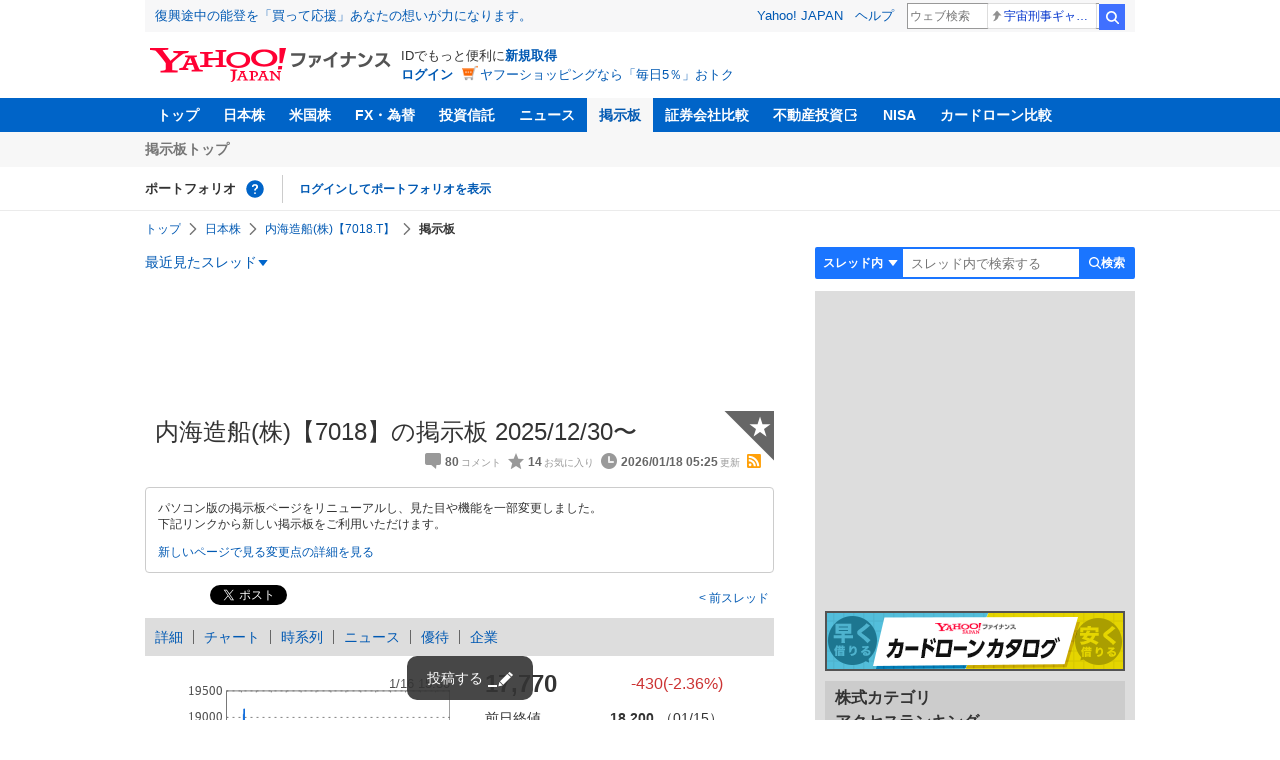

--- FILE ---
content_type: text/html; charset=utf-8
request_url: https://finance.yahoo.co.jp/cm/message/1007018/fb3a4ba4aa5
body_size: 16496
content:
<!DOCTYPE html>
<html lang="ja">

<head>
  <meta charset="UTF-8">
  <meta name="robots" content="NOODP" />
  <title>内海造船(株)【7018】の掲示板  2025/12/30〜 - 株式掲示板 - Yahoo!ファイナンス</title>
  
    <meta name="description" content="Yahoo!ファイナンス掲示板は、シンプルで誰でも楽しめる匿名掲示板です。Yahoo!ファイナンスでは投資判断に役立つ情報を掲載しています。" />
  

  
    <meta name="keywords" content="掲示板,株式,輸送用機器" xml:lang="ja" lang="ja" />
  

  
    <meta name="viewport" content="width=device-width,initial-scale=1.0" />
  

  

  
    <link rel="preload" href="https://s.yimg.jp/images/mb/fe/v295/common/css/common.css" media="all" as="style"/>
  

  

  
    <link rel="preload" href="https://s.yimg.jp/images/mb/fe/v295/common/js/common.js" as="script">
  
    <link rel="preload" href="https://s.yimg.jp/images/mb/fe/v295/common/js/knockout-3.5.1.js" as="script">
  

  
  <link rel="preload" href="https://s.yimg.jp/images/mb/fe/v295/components/service-header/portfolio.js" as="script">
  <link rel="preload" href="https://s.yimg.jp/images/mb/fe/v295/components/menu/index.js" as="script">

  <link rel="preload" href="https://s.yimg.jp/l/jquery/3.6.3/jquery.min.js" as="script">

  
    <link rel="stylesheet" href="https://s.yimg.jp/images/mb/fe/v295/common/css/common.css" media="all" />
  

  

  <link rel="apple-touch-icon" href="https://s.yimg.jp/images/finance/app/finance152.png">
  <script async src="https://yads.c.yimg.jp/js/yads-async.js"></script>

  

  
    <link rel="canonical" href="https://finance.yahoo.co.jp/quote/7018.T/forum" />
  

  
    <link rel="alternate" href="https://finance.yahoo.co.jp/quote/7018.T/forum" />
  

  
    <link rel="alternate" type="application/rss+xml" title="内海造船(株)【7018】の掲示板  2025/12/30〜 - 株式掲示板 - Yahoo!ファイナンス" href="/cm/rss/1007018/fb3a4ba4aa5/comment.xml" />
  

  
    
      <meta property="og:title" content="内海造船(株)【7018】の掲示板  2025/12/30〜 - 株式掲示板">
    
      <meta property="og:type" content="article">
    
      <meta property="og:url" content="https://finance.yahoo.co.jp/cm/message/1007018/fb3a4ba4aa5">
    
      <meta property="og:image" content="//s.yimg.jp/images/finance/common/image/ogp.png">
    
      <meta property="og:site_name" content="Yahoo!ファイナンス">
    
      <meta property="og:description" content="&#x30d5;&#x30a1;&#x30a4;&#x30ca;&#x30f3;&#x30b9;&#x306e;&#x63b2;&#x793a;&#x677f;&#x306e;&#x300c;&#x5185;&#x6d77;&#x9020;&#x8239;(&#x682a;)&#x3010;7018&#x3011;&#x300d;&#x306e;&#x30b9;&#x30ec;&#x30c3;&#x30c9;&#x3002;2025/12/30&#x306b;&#x4f5c;&#x6210;&#x3055;&#x308c;&#x305f;&#x5185;&#x6d77;&#x9020;&#x8239;(&#x682a;)&#x306b;&#x3064;&#x3044;&#x3066;&#x8a71;&#x3057;&#x5408;&#x3046;&#x30b9;&#x30ec;&#x30c3;&#x30c9;&#x3067;&#x3059;&#x3002;&lt;br /&gt; &#x30b9;&#x30ec;&#x30c3;&#x30c9;&hellip;">
    
  

  <script async src="https://s.yimg.jp/images/ds/yas/ya-1.6.6.min.js"></script>
  <script async src="https://s.yimg.jp/images/webfe/yas/yarum-0.2.10.js"></script>
  
  <script>
    window.yacmds = window.yacmds || [];
    window.ya = window.ya || function() {
      yacmds.push(arguments)
    };
    ya('init', 'b0a4357966e34f9b81004a5c4fd26ce6', '9718acb5-cb4d-46e6-aa97-d27500ea00a4');
    ya('hit', 'pageview,webPerformance');
    ya('global', {dim1: '/cm/message/[category]/[thread]'});

    window.addEventListener('yarum.ready', function (event) {
      var yarum = event.detail.yarum;
      yarum.cwv();
      yarum.speedindex();
    });
  </script>
  

  <script>
    var TLDataContext = {
      ual: {
        pageview: {
          opttype: 'pc',
          content_id: '7018',
          id_type: 'finance_brand',
          nopv: 'false',
          mtestid: '',
          ss_join_id: '',
          ss_join_id_type: '',
        }
      }
    };
  </script>
  <script async src="https://s.yimg.jp/images/ds/managed/1/managed-ual.min.js?tk=037d370d-48b5-413a-bd15-ea3379d94efd&service=finance"></script>
  
    <script type="application/ld+json">{"@context":"https://schema.org","@type":"WebSite","name":"Yahoo!ファイナンス - 株価・最新ニュース","description":"リアルタイム株価、最新ニュース、株式掲示板などを提供する、投資やマネーの総合情報サイトです。株価指数、外国為替相場、日本株、米国株など、投資判断に役立つ情報を掲載しています。","url":"https://finance.yahoo.co.jp/","publisher":{"@type":"Corporation","address":{"@type":"PostalAddress","addressLocality":"Tokyo","addressRegion":"JP","postalCode":"1028282","streetAddress":"東京都千代田区紀尾井町1番3号 東京ガーデンテラス紀尾井町 紀尾井タワー"},"logo":{"@type":"ImageObject","url":"https://s.yimg.jp/c/logo/f/2.0/finance_r_34_2x.png","width":"241","height":"34"}}}</script>
  
</head>

<body>
  <div id="wrapper">
    
    <div id="templa">
      <iframe id="TEMPLA_MH" style="width: 100%;height: 88px;border-width: 0;vertical-align: bottom;margin: 0 auto 10px;" src="https://s.yimg.jp/images/templa/mhdemg/v2/static_mhd.html"></iframe>
      <script>
        YAHOO = window.YAHOO || {};
        YAHOO.JP = YAHOO.JP || {};
        YAHOO.JP.templa = YAHOO.JP.templa || {};
        YAHOO.JP.templa.param = {
          device_id: 'pc',
          domain: 'finance',
          mh_logo_width: 241,
          mh_logo_height: 34,
          mh_logo_alt: 'Yahoo!ファイナンス',
          mh_login_done: "https://finance.yahoo.co.jp/cm/message/1007018/fb3a4ba4aa5",
          disable_emg2: "true",
          disable_emg3: "true",
        }
      </script>
      <script defer src="https://s.yimg.jp/images/templa/mhdemg/v2/templa.min.js"></script>
    </div>
    
    
    <header>
  <div class="ServiceHeader">
    <nav class="ServiceHeader__nav">
      <ul id="gnav" class="GlobalNav ServiceHeader_globalNav ult">
        <li class="GlobalNav__item">
          <a href="https://finance.yahoo.co.jp/" class="GlobalNav__link" data-cl-params="_cl_link:top;_cl_position:0">トップ</a>
        </li>
        <li class="GlobalNav__item">
          <a href="https://finance.yahoo.co.jp/stocks/" class="GlobalNav__link" data-cl-params="_cl_link:stock;_cl_position:0">日本株</a>
        </li>
        <li class="GlobalNav__item">
          <a href="https://finance.yahoo.co.jp/stocks/us" class="GlobalNav__link" data-cl-params="_cl_link:stockus;_cl_position:0">米国株</a>
        </li>
        <li class="GlobalNav__item">
          <a href="https://finance.yahoo.co.jp/fx" class="GlobalNav__link" data-cl-params="_cl_link:fx;_cl_position:0">FX・為替</a>
        </li>
        <li class="GlobalNav__item">
          <a href="https://finance.yahoo.co.jp/funds" class="GlobalNav__link" data-cl-params="_cl_link:fund;_cl_position:0">投資信託</a>
        </li>
        <li class="GlobalNav__item">
          <a href="https://finance.yahoo.co.jp/news" class="GlobalNav__link" data-cl-params="_cl_link:news;_cl_position:0">ニュース</a>
        </li>
        <li class="GlobalNav__item">
          <a href="/cm" class="GlobalNav__link GlobalNav__link--current" data-cl-params="_cl_link:bbs;_cl_position:0">掲示板</a>
        </li>
        <li class="GlobalNav__item">
          <a href="https://finance.yahoo.co.jp/brokers-hikaku?channel=y_internal&srv=finance_pc_navi" class="GlobalNav__link" data-cl-params="_cl_link:brokers;_cl_position:0">証券会社比較</a>
        </li>
        <li class="GlobalNav__item">
          <a class="_ExternalLink_15ev7_1 GlobalNav__link GlobalNav__link--external" href="https://www.rakumachi.jp/?uiaid=yfn" data-cl-params="_cl_link:rakumaci;_cl_position:0" target="_blank">
            不動産投資
          </a>
        </li>
        <li class="GlobalNav__item">
          <a href="https://finance.yahoo.co.jp/nisa/" class="GlobalNav__link" data-cl-params="_cl_link:nisa;_cl_position:0">NISA</a>
        </li>
        <li class="GlobalNav__item">
          <a href="https://finance.yahoo.co.jp/card-loan?channel=y_internal&srv=finance_pc_navi" class="GlobalNav__link" data-cl-params="_cl_link:cardloan;_cl_position:0"> カードローン比較 </a>
        </li>
      </ul>
    </nav>
    <div class="ServiceHeader__subNavWrapper">
      <ul id="gnav_sub" class="SubNav ServiceHeader__subNav ult">
        <li class="SubNav__item">
          <a href="/cm" class="SubNav__link" data-cl-params="_cl_link:bbstop;_cl_position:0">掲示板トップ</a>
        </li>
      </ul>
    </div>
    <section id="pf" class="PortfolioNav ServiceHeader__portfolio ult">
      <header class="PortfolioNav__header">
        <h2 class="Heading">ポートフォリオ</h2>
        <div class="PortfolioNav__help">
          <a
            href="https://finance.yahoo.co.jp/feature/promotion/portfolio/index.html"
            aria-label="ポートフォリオとは？"
            data-cl-params="_cl_link:pr;_cl_position:0"
            class="PortfolioNav__helpLink"
            tabindex="0"
          ></a>
          <div class="PortfolioNav__tooltip" role="tooltip">
            <div class="PortfolioNav__tooltipInner">ポートフォリオとは？</div>
          </div>
        </div>
        
      </header>
      <div class="PortfolioNav__main">
        <div id="PortfolioNav__expand" aria-expanded="true" class="PortfolioNav__expand">
          <button type="button" tabindex="0" aria-controls="PortfolioNav__expand" class="PortfolioNav__expandTrigger" onclick="toggleExpand(event)">もっと見る</button>
          <div class="PortfolioNav__expandMain">
            <p class="PortfolioNav__portfolioMessage">ポートフォリオはありません</p>
            <p class="PortfolioNav__portfolioItem PortfolioNav__portfolioItem--login">
              <a href="https://login.yahoo.co.jp/config/login?.src=mb&amp;.done=https%3A%2F%2Ffinance.yahoo.co.jp%2Fcm%2Fmessage%2F1007018%2Ffb3a4ba4aa5" data-cl-params="_cl_link:login;_cl_position:0;" class="PortfolioNav__portfolioLink">ログインしてポートフォリオを表示</a>
            </p>
            <div aria-hidden="false">
              <ul class="PortfolioNav__portfolio"></ul>
            </div>
          </div>
        </div>
      </div>
    </section>
  </div>
</header>


    <div class="NavigationBlock">
      
        <nav id="bclst" class="Breadcrumb ult">
  <ul class="Breadcrumb__items">
    
    <li class="Breadcrumb__item">
      
        <a href="https://finance.yahoo.co.jp" class="Breadcrumb__link">
          トップ
        </a>
      
    </li>
    
    <li class="Breadcrumb__item">
      
        <a href="https://finance.yahoo.co.jp/stocks/" class="Breadcrumb__link">
          日本株
        </a>
      
    </li>
    
    <li class="Breadcrumb__item">
      
        <a href="https://finance.yahoo.co.jp/quote/7018.T" class="Breadcrumb__link">
          内海造船(株)【7018.T】
        </a>
      
    </li>
    
    <li class="Breadcrumb__item">
      
        <span class="Breadcrumb__current">
          掲示板
        </span>
      
    </li>
    
  </ul>
</nav>

      

      

      <div class="Menu ult" id="sh">
  <nav class="Menu__nav">
    <div class="Menu__navList">
      
      <div class="Menu__navItem Menu__navItem--history">
        <button type="button" class="Menu__navButton" data-slk="h_hist" data-target="history" aria-label="最近見たスレッド一覧を開く">最近見たスレッド</button>
      </div>
      <div class="Menu__expandBlock Menu__expandBlock--history">
        
          <p class="Menu__historyItem--nothing">最近見たスレッドはありません。</p>
        
      </div>
      <div class="Menu__navItem Menu__navItem--search">
        <button type="button" class="Menu__navButton" data-slk="h_srcbtn" data-target="search" aria-label="検索フォームを開く">
          <span class="Menu__navText Menu__navText--search">検索</span>
        </button>
      </div>
      <div class="Menu__expandBlock Menu__expandBlock--search">
        
        <form
          class="SearchForm"
          action="/cm/message/1007018/fb3a4ba4aa5"
          method="get"
        >
          
            <div class="SearchForm__selectWrapper">
              <select class="SearchForm__select">
                <option value="/cm/message/1007018/fb3a4ba4aa5">スレッド内</option>
                <option value="/cm/search">掲示板全体</option>
              </select>
            </div>
          
          <input
            type="search"
            placeholder=スレッド内で検索する
            aria-label="掲示板検索"
            maxlength="64"
            value=""
            class="SearchForm__textField"
            name="query"
          />
          <button type="submit" class="SearchForm__button" data-cl-params="_cl_link:srcbtn">
            検索
          </button>
        </form>
      </div>
    </div>
  </nav>
</div>


      
    </div>

    <div id="contents" class="cf">
      <div id="contents-body">
        <span class="yj-guid"><a name="contents-start" id="contents-start"></a><img src="//s.yimg.jp/images/clear.gif" alt="ここから本文です" width="1" height="1"></span>

        <div id="main">
          <div id="main-inner">
            
            
            <div><div id="ad_20326_75027" style="min-height: 120px"></div></div>
            
            


<article>
  
  <div itemscope itemtype="http://schema.org/Article" id="thread" class="threadWrapper" data-thread="fb3a4ba4aa5" data-category="1007018" data-crumb="eyJhbGciOiJIUzI1NiIsInR5cCI6IkpXVCJ9.eyJpYXQiOjE3Njg3MTYzNzMsImV4cCI6MTc2ODcxOTk3M30.as8Xe2tezb6s-vhoBe_nf7iOzJQLsxA_oFqz7zDF-JY">
    



<header>
  <div id="trdttl" class="ult">
    <div id="threadHd" class="cf">
      
      <div class="threadTitle cf">
        
        
        <div class="threadAbout">
          
          <h1>
            内海造船(株)【7018】の掲示板  2025/12/30〜
          </h1>
          
          <ul class="threadInfo">
            <li class="threadLength">80</li>
            <li class="threadFaved">14</li>
            <li class="threadUpdated">2026/01/18 05:25</li>
            
            <li class="rss">
              <a href="/cm/rss/1007018/fb3a4ba4aa5/comment.xml">rss</a>
            </li>
            
          </ul>

          
          <div class="threadAddFav">
            <a href="https://login.yahoo.co.jp/config/login?.src=mb&amp;.done=https%3A%2F%2Ffinance.yahoo.co.jp%2Fcm%2Fmessage%2F1007018%2Ffb3a4ba4aa5" data-cl-params="_cl_link:fav;_cl_position:0">
              <span>★</span>
            </a>
          </div>
          

          
        </div>
      </div>
      
      <div class="BbsAnnouncementContainer__wrapper">
  <div class="BbsAnnouncementContainer__infoBlock">
    <p>
      パソコン版の掲示板ページをリニューアルし、見た目や機能を一部変更しました。
      <br />
      下記リンクから新しい掲示板をご利用いただけます。
    </p>
    <div class="BbsAnnouncementContainer__linkBlock ult" id="f_notice">
      <a
        class="BbsAnnouncementContainer__link"
        href="https://finance.yahoo.co.jp/quote/7018.T/forum"
        data-cl-params="_cl_link:newbbs;_cl_position:0"
      >
        新しいページで見る
      </a>
      <a
        class="BbsAnnouncementContainer__link"
        href="https://finance.yahoo.co.jp/feature/information/archives/250908.html"
        data-cl-params="_cl_link:detail;_cl_position:0"
      >
        変更点の詳細を見る
      </a>
    </div>
  </div>
</div>

      
      
      <div class="share">
        <ul class="cf">
          <li><a href="http://b.hatena.ne.jp/entry/https://finance.yahoo.co.jp/cm/message/1007018/fb3a4ba4aa5" class="hatena-bookmark-button" data-hatena-bookmark-title="内海造船(株)【7018】の掲示板  2025/12/30〜 - 株式掲示板 - Yahoo!ファイナンス掲示板" data-hatena-bookmark-layout="standard" title="このエントリーをはてなブックマークに追加"><img src="//b.st-hatena.com/images/entry-button/button-only.gif" alt="このエントリーをはてなブックマークに追加" width="20" height="20" style="border: none;" /></a><script type="text/javascript" src="//b.st-hatena.com/js/bookmark_button.js" charset="utf-8" async></script></li>
          <li><a href="https://twitter.com/share" class="twitter-share-button" data-url="https://finance.yahoo.co.jp/cm/message/1007018/fb3a4ba4aa5" data-text="内海造船(株)【7018】の掲示板  2025/12/30〜 - 株式掲示板 - Yahoo!ファイナンス掲示板" data-lang="ja" data-count="none">ツイート</a><script src="//platform.twitter.com/widgets.js" type="text/javascript" async></script></li>
        </ul>
      </div>
      
      <ul class="threadContinuity">
        
        <li class="threadBefore">
          <a href="/cm/message/1007018/fb3a4ba4aa5/21"data-cl-params="_cl_link:prtrh;_cl_position:0">
            前スレッド
          </a>
        </li>
        
        
      </ul>
      
      
    </div>
  </div>
</header>




<div class="finance">
  <div id="stkmu" class="ult">
    <div class="financeMenu">
      <ul class="cf">
        
        <li><a href="https://finance.yahoo.co.jp/quote/7018.T">詳細</a></li>
        
        
        <li><a href="https://finance.yahoo.co.jp/quote/7018.T/chart">チャート</a></li>
        
        
        <li><a href="https://finance.yahoo.co.jp/quote/7018.T/history">時系列</a></li>
        
        
        <li><a href="https://finance.yahoo.co.jp/quote/7018.T/news">ニュース</a></li>
        
        
        <li><a href="https://finance.yahoo.co.jp/quote/7018.T/incentive">優待</a></li>
        
        
        <li class="wide-only" ><a href="https://finance.yahoo.co.jp/quote/7018.T/profile">企業</a></li>
        
        
      </ul>
    </div>
  </div>
  <div class="stockChart cf">
    <div class="stockChartImg">
      
      <a href="https://finance.yahoo.co.jp/quote/7018.T/chart">
        <img alt="内海造船(株) - 株価チャート" src="https://finance.yahoo.co.jp/chart-image-proxy/ex/v1/common/chart/image?code=7018.T&amp;chartSize=290x140" width="290" height="140">
      </a>
      
    </div>
    <div class="stockChartDetail">
      <div class="stockPrice cf">
        <p>17,770</p>
        <span class="priceDown">-430(-2.36%)</span>
      </div>
      <ul>
        <li>
          <dl class="cf">
            <dt>前日終値</dt>
            <dd><span>18,200</span>（01/15）</dd>
          </dl>
        </li>
        <li>
          <dl class="cf">
            <dt>始値</dt>
            <dd><span>18,570</span>（09:00）</dd>
          </dl>
        </li>
        <li>
          <dl class="cf">
            <dt>高値</dt>
            <dd><span>19,160</span>（09:05）</dd>
          </dl>
        </li>
        <li>
          <dl class="cf">
            <dt>安値</dt>
            <dd><span>17,600</span>（10:27）</dd>
          </dl>
        </li>
      </ul>
    </div>
  </div>
</div>


<div id="cmtpst" class="ult">
  <div class="commentButton wide-only">
    
    
    <a class="buttonSubmit" href="https://login.yahoo.co.jp/config/login?.src=mb&amp;.done=https%3A%2F%2Ffinance.yahoo.co.jp%2Fcm%2Fmessage%2F1007018%2Ffb3a4ba4aa5" data-cl-params="_cl_link:cmt;_cl_position:0">このスレッドにコメントする</a>
    
    
    <a class="buttonDetail" href="https://finance.yahoo.co.jp/quote/7018.T" data-cl-params="_cl_link:dtl;_cl_position:0">詳細情報を見る</a>
    
  </div>
</div>



<section class="evaluationDetail">
  <header>
    <h2 class="evaluationDetail__heading">掲示板「みんなの評価」</h2>
  </header>
  <div class="
    evaluationGraph
    evaluationGraph--positive
    evaluationDetail__graph
  ">
    
    <div class="evaluationGraph__invisible">買いたい 100%</div>
    
    <div class="evaluationGraph__ratios">
      
      <span class="evaluationGraph__ratio" aria-hidden="true">
        <span class="evaluationGraph__percentage evaluationGraph__percentage--buy">
          <span class="evaluationGraph__value">100</span>%
        </span>
        <span class="evaluationGraph__label evaluationGraph__label--buy">
          買いたい
        </span>
      </span>
      
      
      
      <span class="evaluationGraph__ratio" aria-hidden="true">
        <span class="evaluationGraph__label evaluationGraph__label--sell">
          売りたい
        </span>
        <span class="evaluationGraph__percentage evaluationGraph__percentage--sell">
          <span class="evaluationGraph__value">0</span>%</span>
        </span>
      </span>
    </div>
    
    <div class="evaluationGraph__graph">
      
        <span class="evaluationGraph__item evaluationGraph__item--strong" style="width: 100%"></span>
      
    </div>
  </div>
  <ul class="evaluationDetail__list">
    
    <li class="evaluationDetail__item evaluationDetail__item--strongest">強く買いたい</li>
    
    <li class="evaluationDetail__item evaluationDetail__item--strong">買いたい</li>
    
    <li class="evaluationDetail__item evaluationDetail__item--both">様子見</li>
    
    <li class="evaluationDetail__item evaluationDetail__item--weak">売りたい</li>
    
    <li class="evaluationDetail__item evaluationDetail__item--weakest">強く売りたい</li>
    
  </ul>
  <p class="evaluationDetail__note">直近1週間でユーザーが掲示板投稿時に選択した感情の割合を表示しています。</p>
</section>









    





<div id="ad_59492_38443" style="min-height: 120px"></div>

<div class="investmentInfo">
  <p>
    掲示板のコメントはすべて投稿者の個人的な判断を表すものであり、<br />
    当社が投資の勧誘を目的としているものではありません。
  </p>
</div>




<div id="newcmt" data-added="0">
  <div id="unreadPosition">
    <div id="unread" class="static" data-bind="visible: num" data-category="1007018" data-thread="fb3a4ba4aa5" data-interval="30000" data-domain="https://exapi-textream.yahoo.co.jp/v3" data-total="80" style="display: none">
      <a data-bind="attr: { href: url }"><span data-bind="text: num"></span>件の新着コメントを表示<span class="num" data-bind="text: num"></span><span class="unreadFlash" data-bind="text: text"></span></a>
    </div>
  </div>
</div>







<div id="cmtlst" class="ult">
  <ul id="page1" data-page="1" class="commentList">
    
    
    <li  id="c80" data-comment="80">
      <section>
        
        <div class="comment" data-comment="29309">
          <div class="comHd cf">
            <span class="comNum">
              
              <span class="latest">80（最新）</span>
              
            </span>
            <p class="comWriter">
              
              <a href="/cm/personal/history/comment?user=5073bceeb3bd6fd5e29d44f3dd103870446713aacec232b2b6958a3b3c91dcdd" data-user="5073bceeb3bd6fd5e29d44f3dd103870446713aacec232b2b6958a3b3c91dcdd" data-cl-params="_cl_link:usrnm;_cl_position:1"><img class="profImg" src="https://textream-uimg.west.edge.storage-yahoo.jp/v2/46/93/dc1f9b9e64999939aa5a8d03f09bc5e7406c1f6ef76f42f4d006252684cd82c7.jpg" />his*****</a>
              
              
              
              <span>
                <a href="/cm/message/1007018/fb3a4ba4aa5/22/80" data-cl-params="_cl_link:dt;_cl_position:1">
                  1月18日 05:25
                </a>
              </span>
            </p>
          </div>

          

          <p class="comText">決算発表2/4日になりました💪あと13営業日‼️いつもの內海さんより1週早い気がする😁今年から強気の決算発表する前兆かな⁉️楽しみが早くやって来るのはとても嬉しいし水曜日も嬉しい😍頑張れ內海造船🤩超好決算お待ちしております🌟🌟🌟</p>
          
          <div class="comAct cf">
            <ul class="comReaction cf">
              <li class="reply">
                
                
                <a href="https://login.yahoo.co.jp/config/login?.src=mb&amp;.done=https%3A%2F%2Ffinance.yahoo.co.jp%2Fcm%2Fmessage%2F1007018%2Ffb3a4ba4aa5" data-cl-params="_cl_link:rep;_cl_position:1" rel="nofollow">
                  返信する
                </a>
                
                
                
              </li>
            </ul>
            <div class="comLike cf">
              <p>投資の参考になりましたか？</p>
              <ul>
                <li class="positive">
                  <a href="javascript:void(0)" data-cl-params="_cl_link:good;_cl_position:1">はい<span>4</span></a>
                </li>
                <li class="negative">
                  <a href="javascript:void(0)" data-cl-params="_cl_link:bad;_cl_position:1">いいえ<span>1</span></a>
                </li>
              </ul>
            </div>
          </div>

          
          <div class="comMenu" data-comment="29309" data-user="5073bceeb3bd6fd5e29d44f3dd103870446713aacec232b2b6958a3b3c91dcdd">
            <a class="comMenuBtn close" data-sec="cmtlst" data-cl-nofollow="on">開く</a>
            <ul class="comMenuList">
              
              
              <li>
                <a class="comMenuFav" href="https://login.yahoo.co.jp/config/login?.src=mb&amp;.done=https%3A%2F%2Ffinance.yahoo.co.jp%2Fcm%2Fmessage%2F1007018%2Ffb3a4ba4aa5" rel="nofollow" data-cl-params="_cl_link:fav;_cl_position:1">お気に入りユーザーに登録する</a>
              </li>
              <li>
                <a class="comMenuBlock" href="https://login.yahoo.co.jp/config/login?.src=mb&amp;.done=https%3A%2F%2Ffinance.yahoo.co.jp%2Fcm%2Fmessage%2F1007018%2Ffb3a4ba4aa5" rel="nofollow" data-cl-params="_cl_link:blk;_cl_position:1">無視ユーザーに登録する</a>
              </li>
              
              <li>
                <a class="comMenuReport" href="javascript:void(0)" data-cl-params="_cl_link:vio;_cl_position:1">違反報告する</a>
              </li>
              
              <li>
                <a class="comMenuReportFinance" href="https://www.fsa.go.jp/sesc/watch/index.html" target="_blank" data-cl-params="_cl_link:viostk;_cl_position:1">証券取引等監視委員会に情報提供する</a>
              </li>
              
              
            </ul>
          </div>
          
        </div>
        
        
      </section>
    </li>
    
    
    <li  id="c79" data-comment="79">
      <section>
        
        <div class="comment" data-comment="29308">
          <div class="comHd cf">
            <span class="comNum">
              
              79
              
            </span>
            <p class="comWriter">
              
              <a href="/cm/personal/history/comment?user=425d17b859345ccaa5c6f3b3d5de7b1bb39f632bde5a0d67dd19c8fe6b300fd4" data-user="425d17b859345ccaa5c6f3b3d5de7b1bb39f632bde5a0d67dd19c8fe6b300fd4" data-cl-params="_cl_link:usrnm;_cl_position:2"><img class="profImg" src="https://s.yimg.jp/images/mb/textream/common/img/profile/default_profile_29.png" />425*****</a>
              
              
              
              <span>
                <a href="/cm/message/1007018/fb3a4ba4aa5/22/79" data-cl-params="_cl_link:dt;_cl_position:2">
                  1月17日 21:53
                </a>
              </span>
            </p>
          </div>

          

          <p class="comText">さらば造船不況よ　打開する船舶企業は<br />
希望戦艦　内海<br />
未来のかなた株価は２万円台へ<br />
日の丸背負い今旅だ立つ<br />
必ず造船業界を復活させると<br />
手を振るう株主に笑顔で答え<br />
株価一万円代を離れ２万円代へ<br />
はるばる望む～日の丸造船　内海！<br />
<br />
沖田 十三&rarr;進路変更株価３万円代へワープ。<br />
古代進&rarr;溶接個所より大量の水漏れがあるようです。<br />
沖田十三&rarr;ガムテープで止めとけ！<br />
夢か幻か　続く</p>
          
          <div class="comAct cf">
            <ul class="comReaction cf">
              <li class="reply">
                
                
                <a href="https://login.yahoo.co.jp/config/login?.src=mb&amp;.done=https%3A%2F%2Ffinance.yahoo.co.jp%2Fcm%2Fmessage%2F1007018%2Ffb3a4ba4aa5" data-cl-params="_cl_link:rep;_cl_position:2" rel="nofollow">
                  返信する
                </a>
                
                
                
              </li>
            </ul>
            <div class="comLike cf">
              <p>投資の参考になりましたか？</p>
              <ul>
                <li class="positive">
                  <a href="javascript:void(0)" data-cl-params="_cl_link:good;_cl_position:2">はい<span>9</span></a>
                </li>
                <li class="negative">
                  <a href="javascript:void(0)" data-cl-params="_cl_link:bad;_cl_position:2">いいえ<span>0</span></a>
                </li>
              </ul>
            </div>
          </div>

          
          <div class="comMenu" data-comment="29308" data-user="425d17b859345ccaa5c6f3b3d5de7b1bb39f632bde5a0d67dd19c8fe6b300fd4">
            <a class="comMenuBtn close" data-sec="cmtlst" data-cl-nofollow="on">開く</a>
            <ul class="comMenuList">
              
              
              <li>
                <a class="comMenuFav" href="https://login.yahoo.co.jp/config/login?.src=mb&amp;.done=https%3A%2F%2Ffinance.yahoo.co.jp%2Fcm%2Fmessage%2F1007018%2Ffb3a4ba4aa5" rel="nofollow" data-cl-params="_cl_link:fav;_cl_position:2">お気に入りユーザーに登録する</a>
              </li>
              <li>
                <a class="comMenuBlock" href="https://login.yahoo.co.jp/config/login?.src=mb&amp;.done=https%3A%2F%2Ffinance.yahoo.co.jp%2Fcm%2Fmessage%2F1007018%2Ffb3a4ba4aa5" rel="nofollow" data-cl-params="_cl_link:blk;_cl_position:2">無視ユーザーに登録する</a>
              </li>
              
              <li>
                <a class="comMenuReport" href="javascript:void(0)" data-cl-params="_cl_link:vio;_cl_position:2">違反報告する</a>
              </li>
              
              <li>
                <a class="comMenuReportFinance" href="https://www.fsa.go.jp/sesc/watch/index.html" target="_blank" data-cl-params="_cl_link:viostk;_cl_position:2">証券取引等監視委員会に情報提供する</a>
              </li>
              
              
            </ul>
          </div>
          
        </div>
        
          <div class="ydn">
            
            <div id="ad_76464_667846" style="min-height: 120px"></div>
            
          </div>
          
        
      </section>
    </li>
    
    
    <li  id="c77" data-comment="77">
      <section>
        
        <div class="comment" data-comment="29306">
          <div class="comHd cf">
            <span class="comNum">
              
              77
              
            </span>
            <p class="comWriter">
              
              <a href="/cm/personal/history/comment?user=5073bceeb3bd6fd5e29d44f3dd103870446713aacec232b2b6958a3b3c91dcdd" data-user="5073bceeb3bd6fd5e29d44f3dd103870446713aacec232b2b6958a3b3c91dcdd" data-cl-params="_cl_link:usrnm;_cl_position:3"><img class="profImg" src="https://textream-uimg.west.edge.storage-yahoo.jp/v2/46/93/dc1f9b9e64999939aa5a8d03f09bc5e7406c1f6ef76f42f4d006252684cd82c7.jpg" />his*****</a>
              
              
              
              <span>
                <a href="/cm/message/1007018/fb3a4ba4aa5/22/77" data-cl-params="_cl_link:dt;_cl_position:3">
                  1月17日 10:29
                </a>
              </span>
            </p>
          </div>

          

          <p class="comText">１日調整が入りましたね😅月曜日から新たなステージへレッツゴー😁😁😁</p>
          
          <div class="comAct cf">
            <ul class="comReaction cf">
              <li class="reply">
                
                
                <a href="https://login.yahoo.co.jp/config/login?.src=mb&amp;.done=https%3A%2F%2Ffinance.yahoo.co.jp%2Fcm%2Fmessage%2F1007018%2Ffb3a4ba4aa5" data-cl-params="_cl_link:rep;_cl_position:3" rel="nofollow">
                  返信する
                </a>
                
                
                
              </li>
            </ul>
            <div class="comLike cf">
              <p>投資の参考になりましたか？</p>
              <ul>
                <li class="positive">
                  <a href="javascript:void(0)" data-cl-params="_cl_link:good;_cl_position:3">はい<span>7</span></a>
                </li>
                <li class="negative">
                  <a href="javascript:void(0)" data-cl-params="_cl_link:bad;_cl_position:3">いいえ<span>0</span></a>
                </li>
              </ul>
            </div>
          </div>

          
          <div class="comMenu" data-comment="29306" data-user="5073bceeb3bd6fd5e29d44f3dd103870446713aacec232b2b6958a3b3c91dcdd">
            <a class="comMenuBtn close" data-sec="cmtlst" data-cl-nofollow="on">開く</a>
            <ul class="comMenuList">
              
              
              <li>
                <a class="comMenuFav" href="https://login.yahoo.co.jp/config/login?.src=mb&amp;.done=https%3A%2F%2Ffinance.yahoo.co.jp%2Fcm%2Fmessage%2F1007018%2Ffb3a4ba4aa5" rel="nofollow" data-cl-params="_cl_link:fav;_cl_position:3">お気に入りユーザーに登録する</a>
              </li>
              <li>
                <a class="comMenuBlock" href="https://login.yahoo.co.jp/config/login?.src=mb&amp;.done=https%3A%2F%2Ffinance.yahoo.co.jp%2Fcm%2Fmessage%2F1007018%2Ffb3a4ba4aa5" rel="nofollow" data-cl-params="_cl_link:blk;_cl_position:3">無視ユーザーに登録する</a>
              </li>
              
              <li>
                <a class="comMenuReport" href="javascript:void(0)" data-cl-params="_cl_link:vio;_cl_position:3">違反報告する</a>
              </li>
              
              <li>
                <a class="comMenuReportFinance" href="https://www.fsa.go.jp/sesc/watch/index.html" target="_blank" data-cl-params="_cl_link:viostk;_cl_position:3">証券取引等監視委員会に情報提供する</a>
              </li>
              
              
            </ul>
          </div>
          
        </div>
        
        
      </section>
    </li>
    
    
    <li  id="c76" data-comment="76">
      <section>
        
        <div class="comment" data-comment="29305">
          <div class="comHd cf">
            <span class="comNum">
              
              76
              
            </span>
            <p class="comWriter">
              
              <a href="/cm/personal/history/comment?user=4f71c6f5da5191da4c2b7949f5e04c3122f17cf8e23bb5a12fc2f9caef63ed3e" data-user="4f71c6f5da5191da4c2b7949f5e04c3122f17cf8e23bb5a12fc2f9caef63ed3e" data-cl-params="_cl_link:usrnm;_cl_position:4"><img class="profImg" src="https://s.yimg.jp/images/mb/textream/common/img/profile/default_profile_18.png" />ぽこ</a>
              
              
              
              <span>
                <a href="/cm/message/1007018/fb3a4ba4aa5/22/76" data-cl-params="_cl_link:dt;_cl_position:4">
                  1月16日 23:46
                </a>
              </span>
            </p>
          </div>

          

          <p class="comText">📌 中期トレンド：上昇基調優勢<br />
株価は移動平均線の上で推移し、中期では強気トレンドの可能性が高いです。</p>
          
          <div class="comAct cf">
            <ul class="comReaction cf">
              <li class="reply">
                
                
                <a href="https://login.yahoo.co.jp/config/login?.src=mb&amp;.done=https%3A%2F%2Ffinance.yahoo.co.jp%2Fcm%2Fmessage%2F1007018%2Ffb3a4ba4aa5" data-cl-params="_cl_link:rep;_cl_position:4" rel="nofollow">
                  返信する
                </a>
                
                
                
              </li>
            </ul>
            <div class="comLike cf">
              <p>投資の参考になりましたか？</p>
              <ul>
                <li class="positive">
                  <a href="javascript:void(0)" data-cl-params="_cl_link:good;_cl_position:4">はい<span>10</span></a>
                </li>
                <li class="negative">
                  <a href="javascript:void(0)" data-cl-params="_cl_link:bad;_cl_position:4">いいえ<span>0</span></a>
                </li>
              </ul>
            </div>
          </div>

          
          <div class="comMenu" data-comment="29305" data-user="4f71c6f5da5191da4c2b7949f5e04c3122f17cf8e23bb5a12fc2f9caef63ed3e">
            <a class="comMenuBtn close" data-sec="cmtlst" data-cl-nofollow="on">開く</a>
            <ul class="comMenuList">
              
              
              <li>
                <a class="comMenuFav" href="https://login.yahoo.co.jp/config/login?.src=mb&amp;.done=https%3A%2F%2Ffinance.yahoo.co.jp%2Fcm%2Fmessage%2F1007018%2Ffb3a4ba4aa5" rel="nofollow" data-cl-params="_cl_link:fav;_cl_position:4">お気に入りユーザーに登録する</a>
              </li>
              <li>
                <a class="comMenuBlock" href="https://login.yahoo.co.jp/config/login?.src=mb&amp;.done=https%3A%2F%2Ffinance.yahoo.co.jp%2Fcm%2Fmessage%2F1007018%2Ffb3a4ba4aa5" rel="nofollow" data-cl-params="_cl_link:blk;_cl_position:4">無視ユーザーに登録する</a>
              </li>
              
              <li>
                <a class="comMenuReport" href="javascript:void(0)" data-cl-params="_cl_link:vio;_cl_position:4">違反報告する</a>
              </li>
              
              <li>
                <a class="comMenuReportFinance" href="https://www.fsa.go.jp/sesc/watch/index.html" target="_blank" data-cl-params="_cl_link:viostk;_cl_position:4">証券取引等監視委員会に情報提供する</a>
              </li>
              
              
            </ul>
          </div>
          
        </div>
        
        
      </section>
    </li>
    
    
    <li  id="c73" data-comment="73">
      <section>
        
        <div class="comment" data-comment="29302">
          <div class="comHd cf">
            <span class="comNum">
              
              73
              
            </span>
            <p class="comWriter">
              
              <a href="/cm/personal/history/comment?user=64de2f2a6822d511d7246eacf0805e80a06426c483bc6a2f796f0aa8acf2037e" data-user="64de2f2a6822d511d7246eacf0805e80a06426c483bc6a2f796f0aa8acf2037e" data-cl-params="_cl_link:usrnm;_cl_position:5"><img class="profImg" src="https://s.yimg.jp/images/mb/textream/common/img/profile/default_profile_07.png" />spi*****</a>
              
              
              
              <span>
                <a href="/cm/message/1007018/fb3a4ba4aa5/22/73" data-cl-params="_cl_link:dt;_cl_position:5">
                  1月16日 13:24
                </a>
              </span>
            </p>
          </div>

          

          <p class="comText">上に行こうか🚢</p>
          
          <div class="comAct cf">
            <ul class="comReaction cf">
              <li class="reply">
                
                
                <a href="https://login.yahoo.co.jp/config/login?.src=mb&amp;.done=https%3A%2F%2Ffinance.yahoo.co.jp%2Fcm%2Fmessage%2F1007018%2Ffb3a4ba4aa5" data-cl-params="_cl_link:rep;_cl_position:5" rel="nofollow">
                  返信する
                </a>
                
                
                
              </li>
            </ul>
            <div class="comLike cf">
              <p>投資の参考になりましたか？</p>
              <ul>
                <li class="positive">
                  <a href="javascript:void(0)" data-cl-params="_cl_link:good;_cl_position:5">はい<span>12</span></a>
                </li>
                <li class="negative">
                  <a href="javascript:void(0)" data-cl-params="_cl_link:bad;_cl_position:5">いいえ<span>1</span></a>
                </li>
              </ul>
            </div>
          </div>

          
          <div class="comMenu" data-comment="29302" data-user="64de2f2a6822d511d7246eacf0805e80a06426c483bc6a2f796f0aa8acf2037e">
            <a class="comMenuBtn close" data-sec="cmtlst" data-cl-nofollow="on">開く</a>
            <ul class="comMenuList">
              
              
              <li>
                <a class="comMenuFav" href="https://login.yahoo.co.jp/config/login?.src=mb&amp;.done=https%3A%2F%2Ffinance.yahoo.co.jp%2Fcm%2Fmessage%2F1007018%2Ffb3a4ba4aa5" rel="nofollow" data-cl-params="_cl_link:fav;_cl_position:5">お気に入りユーザーに登録する</a>
              </li>
              <li>
                <a class="comMenuBlock" href="https://login.yahoo.co.jp/config/login?.src=mb&amp;.done=https%3A%2F%2Ffinance.yahoo.co.jp%2Fcm%2Fmessage%2F1007018%2Ffb3a4ba4aa5" rel="nofollow" data-cl-params="_cl_link:blk;_cl_position:5">無視ユーザーに登録する</a>
              </li>
              
              <li>
                <a class="comMenuReport" href="javascript:void(0)" data-cl-params="_cl_link:vio;_cl_position:5">違反報告する</a>
              </li>
              
              <li>
                <a class="comMenuReportFinance" href="https://www.fsa.go.jp/sesc/watch/index.html" target="_blank" data-cl-params="_cl_link:viostk;_cl_position:5">証券取引等監視委員会に情報提供する</a>
              </li>
              
              
            </ul>
          </div>
          
        </div>
        
        
      </section>
    </li>
    
    
    <li  id="c72" data-comment="72">
      <section>
        
        <div class="comment" data-comment="29301">
          <div class="comHd cf">
            <span class="comNum">
              
              72
              
            </span>
            <p class="comWriter">
              
              <a href="/cm/personal/history/comment?user=f4d4b241e01456141b900d92de76c0c283a411d6a1691d1bc96aecfa1f83a02c" data-user="f4d4b241e01456141b900d92de76c0c283a411d6a1691d1bc96aecfa1f83a02c" data-cl-params="_cl_link:usrnm;_cl_position:6"><img class="profImg" src="https://textream-uimg.west.edge.storage-yahoo.jp/v2/f9/e3/13a83f4e67ebf4772bbcfb7418ad13fd8b9746f243accbe765787ebecf554f29.jpg" />隣の大金持ち</a>
              
              
              
              <span>
                <a href="/cm/message/1007018/fb3a4ba4aa5/22/72" data-cl-params="_cl_link:dt;_cl_position:6">
                  1月16日 09:07
                </a>
              </span>
            </p>
          </div>

          

          <p class="comText">シブい大人銘柄😜</p>
          
          <div class="comAct cf">
            <ul class="comReaction cf">
              <li class="reply">
                
                
                <a href="https://login.yahoo.co.jp/config/login?.src=mb&amp;.done=https%3A%2F%2Ffinance.yahoo.co.jp%2Fcm%2Fmessage%2F1007018%2Ffb3a4ba4aa5" data-cl-params="_cl_link:rep;_cl_position:6" rel="nofollow">
                  返信する
                </a>
                
                
                
              </li>
            </ul>
            <div class="comLike cf">
              <p>投資の参考になりましたか？</p>
              <ul>
                <li class="positive">
                  <a href="javascript:void(0)" data-cl-params="_cl_link:good;_cl_position:6">はい<span>10</span></a>
                </li>
                <li class="negative">
                  <a href="javascript:void(0)" data-cl-params="_cl_link:bad;_cl_position:6">いいえ<span>0</span></a>
                </li>
              </ul>
            </div>
          </div>

          
          <div class="comMenu" data-comment="29301" data-user="f4d4b241e01456141b900d92de76c0c283a411d6a1691d1bc96aecfa1f83a02c">
            <a class="comMenuBtn close" data-sec="cmtlst" data-cl-nofollow="on">開く</a>
            <ul class="comMenuList">
              
              
              <li>
                <a class="comMenuFav" href="https://login.yahoo.co.jp/config/login?.src=mb&amp;.done=https%3A%2F%2Ffinance.yahoo.co.jp%2Fcm%2Fmessage%2F1007018%2Ffb3a4ba4aa5" rel="nofollow" data-cl-params="_cl_link:fav;_cl_position:6">お気に入りユーザーに登録する</a>
              </li>
              <li>
                <a class="comMenuBlock" href="https://login.yahoo.co.jp/config/login?.src=mb&amp;.done=https%3A%2F%2Ffinance.yahoo.co.jp%2Fcm%2Fmessage%2F1007018%2Ffb3a4ba4aa5" rel="nofollow" data-cl-params="_cl_link:blk;_cl_position:6">無視ユーザーに登録する</a>
              </li>
              
              <li>
                <a class="comMenuReport" href="javascript:void(0)" data-cl-params="_cl_link:vio;_cl_position:6">違反報告する</a>
              </li>
              
              <li>
                <a class="comMenuReportFinance" href="https://www.fsa.go.jp/sesc/watch/index.html" target="_blank" data-cl-params="_cl_link:viostk;_cl_position:6">証券取引等監視委員会に情報提供する</a>
              </li>
              
              
            </ul>
          </div>
          
        </div>
        
        
      </section>
    </li>
    
    
    <li  id="c68" data-comment="68">
      <section>
        
        <div class="comment" data-comment="29297">
          <div class="comHd cf">
            <span class="comNum">
              
              68
              
            </span>
            <p class="comWriter">
              
              <a href="/cm/personal/history/comment?user=5073bceeb3bd6fd5e29d44f3dd103870446713aacec232b2b6958a3b3c91dcdd" data-user="5073bceeb3bd6fd5e29d44f3dd103870446713aacec232b2b6958a3b3c91dcdd" data-cl-params="_cl_link:usrnm;_cl_position:7"><img class="profImg" src="https://textream-uimg.west.edge.storage-yahoo.jp/v2/46/93/dc1f9b9e64999939aa5a8d03f09bc5e7406c1f6ef76f42f4d006252684cd82c7.jpg" />his*****</a>
              
              
              
              <span>
                <a href="/cm/message/1007018/fb3a4ba4aa5/22/68" data-cl-params="_cl_link:dt;_cl_position:7">
                  1月16日 01:18
                </a>
              </span>
            </p>
          </div>

          

          <p class="comText">上で利確して下がれば買い戻す‼️コレをモルガン、ゴールドマン、バークレー達が仕掛けても誰も乗らなくなって来たので皆さん買い戻してる😜さすがにこの勢いと業績では23000円くらいまでは信用売りしてこないかな⁉️それどころか決算で跳ね騰がるまで売ってこないと思いますがどうなるのか⁉️まだまだ楽しみです😊明日騰がれば7連騰💪💪💪さてどうなることやら😜</p>
          
          <div class="comAct cf">
            <ul class="comReaction cf">
              <li class="reply">
                
                
                <a href="https://login.yahoo.co.jp/config/login?.src=mb&amp;.done=https%3A%2F%2Ffinance.yahoo.co.jp%2Fcm%2Fmessage%2F1007018%2Ffb3a4ba4aa5" data-cl-params="_cl_link:rep;_cl_position:7" rel="nofollow">
                  返信する
                </a>
                
                
                
              </li>
            </ul>
            <div class="comLike cf">
              <p>投資の参考になりましたか？</p>
              <ul>
                <li class="positive">
                  <a href="javascript:void(0)" data-cl-params="_cl_link:good;_cl_position:7">はい<span>6</span></a>
                </li>
                <li class="negative">
                  <a href="javascript:void(0)" data-cl-params="_cl_link:bad;_cl_position:7">いいえ<span>3</span></a>
                </li>
              </ul>
            </div>
          </div>

          
          <div class="comMenu" data-comment="29297" data-user="5073bceeb3bd6fd5e29d44f3dd103870446713aacec232b2b6958a3b3c91dcdd">
            <a class="comMenuBtn close" data-sec="cmtlst" data-cl-nofollow="on">開く</a>
            <ul class="comMenuList">
              
              
              <li>
                <a class="comMenuFav" href="https://login.yahoo.co.jp/config/login?.src=mb&amp;.done=https%3A%2F%2Ffinance.yahoo.co.jp%2Fcm%2Fmessage%2F1007018%2Ffb3a4ba4aa5" rel="nofollow" data-cl-params="_cl_link:fav;_cl_position:7">お気に入りユーザーに登録する</a>
              </li>
              <li>
                <a class="comMenuBlock" href="https://login.yahoo.co.jp/config/login?.src=mb&amp;.done=https%3A%2F%2Ffinance.yahoo.co.jp%2Fcm%2Fmessage%2F1007018%2Ffb3a4ba4aa5" rel="nofollow" data-cl-params="_cl_link:blk;_cl_position:7">無視ユーザーに登録する</a>
              </li>
              
              <li>
                <a class="comMenuReport" href="javascript:void(0)" data-cl-params="_cl_link:vio;_cl_position:7">違反報告する</a>
              </li>
              
              <li>
                <a class="comMenuReportFinance" href="https://www.fsa.go.jp/sesc/watch/index.html" target="_blank" data-cl-params="_cl_link:viostk;_cl_position:7">証券取引等監視委員会に情報提供する</a>
              </li>
              
              
            </ul>
          </div>
          
        </div>
        
        
      </section>
    </li>
    
    
    <li  id="c67" data-comment="67">
      <section>
        
        <div class="comment" data-comment="29296">
          <div class="comHd cf">
            <span class="comNum">
              
              67
              
            </span>
            <p class="comWriter">
              
              <a href="/cm/personal/history/comment?user=8a1452c322305efb36ce406ada19b3375202b3b66f09058cf4e6522dcf625d55" data-user="8a1452c322305efb36ce406ada19b3375202b3b66f09058cf4e6522dcf625d55" data-cl-params="_cl_link:usrnm;_cl_position:8"><img class="profImg" src="https://s.yimg.jp/images/mb/textream/common/img/profile/default_profile_24.png" />8a1*****</a>
              
              
              
              <span>
                <a href="/cm/message/1007018/fb3a4ba4aa5/22/67" data-cl-params="_cl_link:dt;_cl_position:8">
                  1月15日 21:37
                </a>
              </span>
            </p>
          </div>

          

          <p class="comText">静かに上がる株会のドンだね</p>
          
          <div class="comAct cf">
            <ul class="comReaction cf">
              <li class="reply">
                
                
                <a href="https://login.yahoo.co.jp/config/login?.src=mb&amp;.done=https%3A%2F%2Ffinance.yahoo.co.jp%2Fcm%2Fmessage%2F1007018%2Ffb3a4ba4aa5" data-cl-params="_cl_link:rep;_cl_position:8" rel="nofollow">
                  返信する
                </a>
                
                
                
              </li>
            </ul>
            <div class="comLike cf">
              <p>投資の参考になりましたか？</p>
              <ul>
                <li class="positive">
                  <a href="javascript:void(0)" data-cl-params="_cl_link:good;_cl_position:8">はい<span>9</span></a>
                </li>
                <li class="negative">
                  <a href="javascript:void(0)" data-cl-params="_cl_link:bad;_cl_position:8">いいえ<span>1</span></a>
                </li>
              </ul>
            </div>
          </div>

          
          <div class="comMenu" data-comment="29296" data-user="8a1452c322305efb36ce406ada19b3375202b3b66f09058cf4e6522dcf625d55">
            <a class="comMenuBtn close" data-sec="cmtlst" data-cl-nofollow="on">開く</a>
            <ul class="comMenuList">
              
              
              <li>
                <a class="comMenuFav" href="https://login.yahoo.co.jp/config/login?.src=mb&amp;.done=https%3A%2F%2Ffinance.yahoo.co.jp%2Fcm%2Fmessage%2F1007018%2Ffb3a4ba4aa5" rel="nofollow" data-cl-params="_cl_link:fav;_cl_position:8">お気に入りユーザーに登録する</a>
              </li>
              <li>
                <a class="comMenuBlock" href="https://login.yahoo.co.jp/config/login?.src=mb&amp;.done=https%3A%2F%2Ffinance.yahoo.co.jp%2Fcm%2Fmessage%2F1007018%2Ffb3a4ba4aa5" rel="nofollow" data-cl-params="_cl_link:blk;_cl_position:8">無視ユーザーに登録する</a>
              </li>
              
              <li>
                <a class="comMenuReport" href="javascript:void(0)" data-cl-params="_cl_link:vio;_cl_position:8">違反報告する</a>
              </li>
              
              <li>
                <a class="comMenuReportFinance" href="https://www.fsa.go.jp/sesc/watch/index.html" target="_blank" data-cl-params="_cl_link:viostk;_cl_position:8">証券取引等監視委員会に情報提供する</a>
              </li>
              
              
            </ul>
          </div>
          
        </div>
        
        
      </section>
    </li>
    
    
    <li  id="c66" data-comment="66">
      <section>
        
        <div class="comment" data-comment="29295">
          <div class="comHd cf">
            <span class="comNum">
              
              66
              
            </span>
            <p class="comWriter">
              
              <a href="/cm/personal/history/comment?user=5073bceeb3bd6fd5e29d44f3dd103870446713aacec232b2b6958a3b3c91dcdd" data-user="5073bceeb3bd6fd5e29d44f3dd103870446713aacec232b2b6958a3b3c91dcdd" data-cl-params="_cl_link:usrnm;_cl_position:9"><img class="profImg" src="https://textream-uimg.west.edge.storage-yahoo.jp/v2/46/93/dc1f9b9e64999939aa5a8d03f09bc5e7406c1f6ef76f42f4d006252684cd82c7.jpg" />his*****</a>
              
              
              
              <span>
                <a href="/cm/message/1007018/fb3a4ba4aa5/22/66" data-cl-params="_cl_link:dt;_cl_position:9">
                  1月15日 16:13
                </a>
              </span>
            </p>
          </div>

          

          <p class="comText">凄すぎて言葉がありません🤩🤩🤩良く調べ、良く知れば当然の結果なんですが😁天井知らずにどこまで行くのかな⁉️</p>
          
          <div class="comAct cf">
            <ul class="comReaction cf">
              <li class="reply">
                
                
                <a href="https://login.yahoo.co.jp/config/login?.src=mb&amp;.done=https%3A%2F%2Ffinance.yahoo.co.jp%2Fcm%2Fmessage%2F1007018%2Ffb3a4ba4aa5" data-cl-params="_cl_link:rep;_cl_position:9" rel="nofollow">
                  返信する
                </a>
                
                
                
              </li>
            </ul>
            <div class="comLike cf">
              <p>投資の参考になりましたか？</p>
              <ul>
                <li class="positive">
                  <a href="javascript:void(0)" data-cl-params="_cl_link:good;_cl_position:9">はい<span>11</span></a>
                </li>
                <li class="negative">
                  <a href="javascript:void(0)" data-cl-params="_cl_link:bad;_cl_position:9">いいえ<span>3</span></a>
                </li>
              </ul>
            </div>
          </div>

          
          <div class="comMenu" data-comment="29295" data-user="5073bceeb3bd6fd5e29d44f3dd103870446713aacec232b2b6958a3b3c91dcdd">
            <a class="comMenuBtn close" data-sec="cmtlst" data-cl-nofollow="on">開く</a>
            <ul class="comMenuList">
              
              
              <li>
                <a class="comMenuFav" href="https://login.yahoo.co.jp/config/login?.src=mb&amp;.done=https%3A%2F%2Ffinance.yahoo.co.jp%2Fcm%2Fmessage%2F1007018%2Ffb3a4ba4aa5" rel="nofollow" data-cl-params="_cl_link:fav;_cl_position:9">お気に入りユーザーに登録する</a>
              </li>
              <li>
                <a class="comMenuBlock" href="https://login.yahoo.co.jp/config/login?.src=mb&amp;.done=https%3A%2F%2Ffinance.yahoo.co.jp%2Fcm%2Fmessage%2F1007018%2Ffb3a4ba4aa5" rel="nofollow" data-cl-params="_cl_link:blk;_cl_position:9">無視ユーザーに登録する</a>
              </li>
              
              <li>
                <a class="comMenuReport" href="javascript:void(0)" data-cl-params="_cl_link:vio;_cl_position:9">違反報告する</a>
              </li>
              
              <li>
                <a class="comMenuReportFinance" href="https://www.fsa.go.jp/sesc/watch/index.html" target="_blank" data-cl-params="_cl_link:viostk;_cl_position:9">証券取引等監視委員会に情報提供する</a>
              </li>
              
              
            </ul>
          </div>
          
        </div>
        
        
      </section>
    </li>
    
    
    <li  id="c65" data-comment="65">
      <section>
        
        <div class="comment" data-comment="29294">
          <div class="comHd cf">
            <span class="comNum">
              
              65
              
            </span>
            <p class="comWriter">
              
              <a href="/cm/personal/history/comment?user=b7ca980a500559c82429de1e816698b757ce354d9a294505a918ba287f11d4eb" data-user="b7ca980a500559c82429de1e816698b757ce354d9a294505a918ba287f11d4eb" data-cl-params="_cl_link:usrnm;_cl_position:10"><img class="profImg" src="https://textream-uimg.west.edge.storage-yahoo.jp/v2/ae/8e/b7ca980a500559c82429de1e816698b757ce354d9a294505a918ba287f11d4eb.jpg?1741934652" />バッカントライ</a>
              
              
              
              <span>
                <a href="/cm/message/1007018/fb3a4ba4aa5/22/65" data-cl-params="_cl_link:dt;_cl_position:10">
                  1月15日 15:38
                </a>
              </span>
            </p>
          </div>

          

          <p class="comText"><span data-stockcode="6590.T">芝浦メカ</span>の時もこんな感じで下がったら買おうと思って上がり続けたわ</p>
          
          <div class="comAct cf">
            <ul class="comReaction cf">
              <li class="reply">
                
                
                <a href="https://login.yahoo.co.jp/config/login?.src=mb&amp;.done=https%3A%2F%2Ffinance.yahoo.co.jp%2Fcm%2Fmessage%2F1007018%2Ffb3a4ba4aa5" data-cl-params="_cl_link:rep;_cl_position:10" rel="nofollow">
                  返信する
                </a>
                
                
                
              </li>
            </ul>
            <div class="comLike cf">
              <p>投資の参考になりましたか？</p>
              <ul>
                <li class="positive">
                  <a href="javascript:void(0)" data-cl-params="_cl_link:good;_cl_position:10">はい<span>8</span></a>
                </li>
                <li class="negative">
                  <a href="javascript:void(0)" data-cl-params="_cl_link:bad;_cl_position:10">いいえ<span>2</span></a>
                </li>
              </ul>
            </div>
          </div>

          
          <div class="comMenu" data-comment="29294" data-user="b7ca980a500559c82429de1e816698b757ce354d9a294505a918ba287f11d4eb">
            <a class="comMenuBtn close" data-sec="cmtlst" data-cl-nofollow="on">開く</a>
            <ul class="comMenuList">
              
              
              <li>
                <a class="comMenuFav" href="https://login.yahoo.co.jp/config/login?.src=mb&amp;.done=https%3A%2F%2Ffinance.yahoo.co.jp%2Fcm%2Fmessage%2F1007018%2Ffb3a4ba4aa5" rel="nofollow" data-cl-params="_cl_link:fav;_cl_position:10">お気に入りユーザーに登録する</a>
              </li>
              <li>
                <a class="comMenuBlock" href="https://login.yahoo.co.jp/config/login?.src=mb&amp;.done=https%3A%2F%2Ffinance.yahoo.co.jp%2Fcm%2Fmessage%2F1007018%2Ffb3a4ba4aa5" rel="nofollow" data-cl-params="_cl_link:blk;_cl_position:10">無視ユーザーに登録する</a>
              </li>
              
              <li>
                <a class="comMenuReport" href="javascript:void(0)" data-cl-params="_cl_link:vio;_cl_position:10">違反報告する</a>
              </li>
              
              <li>
                <a class="comMenuReportFinance" href="https://www.fsa.go.jp/sesc/watch/index.html" target="_blank" data-cl-params="_cl_link:viostk;_cl_position:10">証券取引等監視委員会に情報提供する</a>
              </li>
              
              
            </ul>
          </div>
          
        </div>
        
        
      </section>
    </li>
    
    
    <li  id="c64" data-comment="64">
      <section>
        
        <div class="comment" data-comment="29293">
          <div class="comHd cf">
            <span class="comNum">
              
              64
              
            </span>
            <p class="comWriter">
              
              <a href="/cm/personal/history/comment?user=e8ca0b79ebeb0c32d1d94bb49b3a95f7b137f4f29a1e7e4d0c6f4b731ed70361" data-user="e8ca0b79ebeb0c32d1d94bb49b3a95f7b137f4f29a1e7e4d0c6f4b731ed70361" data-cl-params="_cl_link:usrnm;_cl_position:11"><img class="profImg" src="https://textream-uimg.west.edge.storage-yahoo.jp/v2/6d/6f/e8ca0b79ebeb0c32d1d94bb49b3a95f7b137f4f29a1e7e4d0c6f4b731ed70361.jpg?1684008827" />初心者</a>
              
              
              
              <span>
                <a href="/cm/message/1007018/fb3a4ba4aa5/22/64" data-cl-params="_cl_link:dt;_cl_position:11">
                  1月15日 10:59
                </a>
              </span>
            </p>
          </div>

          
          <p class="comReplyTo">
            <a href="/cm/message/1007018/fb3a4ba4aa5/22/40" data-parent_comment="29269" data-cl-params="_cl_link:anc;_cl_position:11" data-pos="11" data-sec="cmtlst" data-cl-nofollow="on">
              &gt;&gt;40
            </a>
          </p>
          <div class="viewReplyTo" style="display: none"></div>
          

          <p class="comText">1週間で達成か、、、</p>
          
          <div class="comAct cf">
            <ul class="comReaction cf">
              <li class="reply">
                
                
                <a href="https://login.yahoo.co.jp/config/login?.src=mb&amp;.done=https%3A%2F%2Ffinance.yahoo.co.jp%2Fcm%2Fmessage%2F1007018%2Ffb3a4ba4aa5" data-cl-params="_cl_link:rep;_cl_position:11" rel="nofollow">
                  返信する
                </a>
                
                
                
              </li>
            </ul>
            <div class="comLike cf">
              <p>投資の参考になりましたか？</p>
              <ul>
                <li class="positive">
                  <a href="javascript:void(0)" data-cl-params="_cl_link:good;_cl_position:11">はい<span>12</span></a>
                </li>
                <li class="negative">
                  <a href="javascript:void(0)" data-cl-params="_cl_link:bad;_cl_position:11">いいえ<span>0</span></a>
                </li>
              </ul>
            </div>
          </div>

          
          <div class="comMenu" data-comment="29293" data-user="e8ca0b79ebeb0c32d1d94bb49b3a95f7b137f4f29a1e7e4d0c6f4b731ed70361">
            <a class="comMenuBtn close" data-sec="cmtlst" data-cl-nofollow="on">開く</a>
            <ul class="comMenuList">
              
              
              <li>
                <a class="comMenuFav" href="https://login.yahoo.co.jp/config/login?.src=mb&amp;.done=https%3A%2F%2Ffinance.yahoo.co.jp%2Fcm%2Fmessage%2F1007018%2Ffb3a4ba4aa5" rel="nofollow" data-cl-params="_cl_link:fav;_cl_position:11">お気に入りユーザーに登録する</a>
              </li>
              <li>
                <a class="comMenuBlock" href="https://login.yahoo.co.jp/config/login?.src=mb&amp;.done=https%3A%2F%2Ffinance.yahoo.co.jp%2Fcm%2Fmessage%2F1007018%2Ffb3a4ba4aa5" rel="nofollow" data-cl-params="_cl_link:blk;_cl_position:11">無視ユーザーに登録する</a>
              </li>
              
              <li>
                <a class="comMenuReport" href="javascript:void(0)" data-cl-params="_cl_link:vio;_cl_position:11">違反報告する</a>
              </li>
              
              <li>
                <a class="comMenuReportFinance" href="https://www.fsa.go.jp/sesc/watch/index.html" target="_blank" data-cl-params="_cl_link:viostk;_cl_position:11">証券取引等監視委員会に情報提供する</a>
              </li>
              
              
            </ul>
          </div>
          
        </div>
        
        
      </section>
    </li>
    
    
    <li  id="c63" data-comment="63">
      <section>
        
        <div class="comment" data-comment="29292">
          <div class="comHd cf">
            <span class="comNum">
              
              63
              
            </span>
            <p class="comWriter">
              
              <a href="/cm/personal/history/comment?user=f4d4b241e01456141b900d92de76c0c283a411d6a1691d1bc96aecfa1f83a02c" data-user="f4d4b241e01456141b900d92de76c0c283a411d6a1691d1bc96aecfa1f83a02c" data-cl-params="_cl_link:usrnm;_cl_position:12"><img class="profImg" src="https://textream-uimg.west.edge.storage-yahoo.jp/v2/f9/e3/13a83f4e67ebf4772bbcfb7418ad13fd8b9746f243accbe765787ebecf554f29.jpg" />隣の大金持ち</a>
              
              
              
              <span>
                <a href="/cm/message/1007018/fb3a4ba4aa5/22/63" data-cl-params="_cl_link:dt;_cl_position:12">
                  1月15日 10:14
                </a>
              </span>
            </p>
          </div>

          

          <p class="comText">25000に向かう💃🥁</p>
          
          <div class="comAct cf">
            <ul class="comReaction cf">
              <li class="reply">
                
                
                <a href="https://login.yahoo.co.jp/config/login?.src=mb&amp;.done=https%3A%2F%2Ffinance.yahoo.co.jp%2Fcm%2Fmessage%2F1007018%2Ffb3a4ba4aa5" data-cl-params="_cl_link:rep;_cl_position:12" rel="nofollow">
                  返信する
                </a>
                
                
                
              </li>
            </ul>
            <div class="comLike cf">
              <p>投資の参考になりましたか？</p>
              <ul>
                <li class="positive">
                  <a href="javascript:void(0)" data-cl-params="_cl_link:good;_cl_position:12">はい<span>30</span></a>
                </li>
                <li class="negative">
                  <a href="javascript:void(0)" data-cl-params="_cl_link:bad;_cl_position:12">いいえ<span>2</span></a>
                </li>
              </ul>
            </div>
          </div>

          
          <div class="comMenu" data-comment="29292" data-user="f4d4b241e01456141b900d92de76c0c283a411d6a1691d1bc96aecfa1f83a02c">
            <a class="comMenuBtn close" data-sec="cmtlst" data-cl-nofollow="on">開く</a>
            <ul class="comMenuList">
              
              
              <li>
                <a class="comMenuFav" href="https://login.yahoo.co.jp/config/login?.src=mb&amp;.done=https%3A%2F%2Ffinance.yahoo.co.jp%2Fcm%2Fmessage%2F1007018%2Ffb3a4ba4aa5" rel="nofollow" data-cl-params="_cl_link:fav;_cl_position:12">お気に入りユーザーに登録する</a>
              </li>
              <li>
                <a class="comMenuBlock" href="https://login.yahoo.co.jp/config/login?.src=mb&amp;.done=https%3A%2F%2Ffinance.yahoo.co.jp%2Fcm%2Fmessage%2F1007018%2Ffb3a4ba4aa5" rel="nofollow" data-cl-params="_cl_link:blk;_cl_position:12">無視ユーザーに登録する</a>
              </li>
              
              <li>
                <a class="comMenuReport" href="javascript:void(0)" data-cl-params="_cl_link:vio;_cl_position:12">違反報告する</a>
              </li>
              
              <li>
                <a class="comMenuReportFinance" href="https://www.fsa.go.jp/sesc/watch/index.html" target="_blank" data-cl-params="_cl_link:viostk;_cl_position:12">証券取引等監視委員会に情報提供する</a>
              </li>
              
              
            </ul>
          </div>
          
        </div>
        
        
      </section>
    </li>
    
    
    <li  id="c62" data-comment="62">
      <section>
        
        <div class="comment" data-comment="29291">
          <div class="comHd cf">
            <span class="comNum">
              
              62
              
            </span>
            <p class="comWriter">
              
              <a href="/cm/personal/history/comment?user=2605c619be30ff0676c80ae2560f681571762e62568f99f2240829bde0f84470" data-user="2605c619be30ff0676c80ae2560f681571762e62568f99f2240829bde0f84470" data-cl-params="_cl_link:usrnm;_cl_position:13"><img class="profImg" src="https://s.yimg.jp/images/mb/textream/common/img/profile/default_profile_05.png" />260*****</a>
              
              
              
              <span>
                <a href="/cm/message/1007018/fb3a4ba4aa5/22/62" data-cl-params="_cl_link:dt;_cl_position:13">
                  1月15日 10:06
                </a>
              </span>
            </p>
          </div>

          

          <p class="comText">遅ればせながら本日お仲間に入れていただきます<br />
現物３枚　よろしくお願いいたします♬</p>
          
          <div class="comAct cf">
            <ul class="comReaction cf">
              <li class="reply">
                
                
                <a href="https://login.yahoo.co.jp/config/login?.src=mb&amp;.done=https%3A%2F%2Ffinance.yahoo.co.jp%2Fcm%2Fmessage%2F1007018%2Ffb3a4ba4aa5" data-cl-params="_cl_link:rep;_cl_position:13" rel="nofollow">
                  返信する
                </a>
                
                
                
              </li>
            </ul>
            <div class="comLike cf">
              <p>投資の参考になりましたか？</p>
              <ul>
                <li class="positive">
                  <a href="javascript:void(0)" data-cl-params="_cl_link:good;_cl_position:13">はい<span>19</span></a>
                </li>
                <li class="negative">
                  <a href="javascript:void(0)" data-cl-params="_cl_link:bad;_cl_position:13">いいえ<span>2</span></a>
                </li>
              </ul>
            </div>
          </div>

          
          <div class="comMenu" data-comment="29291" data-user="2605c619be30ff0676c80ae2560f681571762e62568f99f2240829bde0f84470">
            <a class="comMenuBtn close" data-sec="cmtlst" data-cl-nofollow="on">開く</a>
            <ul class="comMenuList">
              
              
              <li>
                <a class="comMenuFav" href="https://login.yahoo.co.jp/config/login?.src=mb&amp;.done=https%3A%2F%2Ffinance.yahoo.co.jp%2Fcm%2Fmessage%2F1007018%2Ffb3a4ba4aa5" rel="nofollow" data-cl-params="_cl_link:fav;_cl_position:13">お気に入りユーザーに登録する</a>
              </li>
              <li>
                <a class="comMenuBlock" href="https://login.yahoo.co.jp/config/login?.src=mb&amp;.done=https%3A%2F%2Ffinance.yahoo.co.jp%2Fcm%2Fmessage%2F1007018%2Ffb3a4ba4aa5" rel="nofollow" data-cl-params="_cl_link:blk;_cl_position:13">無視ユーザーに登録する</a>
              </li>
              
              <li>
                <a class="comMenuReport" href="javascript:void(0)" data-cl-params="_cl_link:vio;_cl_position:13">違反報告する</a>
              </li>
              
              <li>
                <a class="comMenuReportFinance" href="https://www.fsa.go.jp/sesc/watch/index.html" target="_blank" data-cl-params="_cl_link:viostk;_cl_position:13">証券取引等監視委員会に情報提供する</a>
              </li>
              
              
            </ul>
          </div>
          
        </div>
        
        
      </section>
    </li>
    
    
    <li  id="c61" data-comment="61">
      <section>
        
        <div class="comment" data-comment="29290">
          <div class="comHd cf">
            <span class="comNum">
              
              61
              
            </span>
            <p class="comWriter">
              
              <a href="/cm/personal/history/comment?user=ba618ebbe2acaa2fcb6954f81d52cca995c5b93d4af8bbaab6ffe1f3c7f28ede" data-user="ba618ebbe2acaa2fcb6954f81d52cca995c5b93d4af8bbaab6ffe1f3c7f28ede" data-cl-params="_cl_link:usrnm;_cl_position:14"><img class="profImg" src="https://s.yimg.jp/images/mb/textream/common/img/profile/default_profile_28.png" />tak*****</a>
              
              
              
              <span>
                <a href="/cm/message/1007018/fb3a4ba4aa5/22/61" data-cl-params="_cl_link:dt;_cl_position:14">
                  1月15日 10:01
                </a>
              </span>
            </p>
          </div>

          

          <p class="comText">内海最高です😭</p>
          
          <div class="comAct cf">
            <ul class="comReaction cf">
              <li class="reply">
                
                
                <a href="https://login.yahoo.co.jp/config/login?.src=mb&amp;.done=https%3A%2F%2Ffinance.yahoo.co.jp%2Fcm%2Fmessage%2F1007018%2Ffb3a4ba4aa5" data-cl-params="_cl_link:rep;_cl_position:14" rel="nofollow">
                  返信する
                </a>
                
                
                
              </li>
            </ul>
            <div class="comLike cf">
              <p>投資の参考になりましたか？</p>
              <ul>
                <li class="positive">
                  <a href="javascript:void(0)" data-cl-params="_cl_link:good;_cl_position:14">はい<span>17</span></a>
                </li>
                <li class="negative">
                  <a href="javascript:void(0)" data-cl-params="_cl_link:bad;_cl_position:14">いいえ<span>3</span></a>
                </li>
              </ul>
            </div>
          </div>

          
          <div class="comMenu" data-comment="29290" data-user="ba618ebbe2acaa2fcb6954f81d52cca995c5b93d4af8bbaab6ffe1f3c7f28ede">
            <a class="comMenuBtn close" data-sec="cmtlst" data-cl-nofollow="on">開く</a>
            <ul class="comMenuList">
              
              
              <li>
                <a class="comMenuFav" href="https://login.yahoo.co.jp/config/login?.src=mb&amp;.done=https%3A%2F%2Ffinance.yahoo.co.jp%2Fcm%2Fmessage%2F1007018%2Ffb3a4ba4aa5" rel="nofollow" data-cl-params="_cl_link:fav;_cl_position:14">お気に入りユーザーに登録する</a>
              </li>
              <li>
                <a class="comMenuBlock" href="https://login.yahoo.co.jp/config/login?.src=mb&amp;.done=https%3A%2F%2Ffinance.yahoo.co.jp%2Fcm%2Fmessage%2F1007018%2Ffb3a4ba4aa5" rel="nofollow" data-cl-params="_cl_link:blk;_cl_position:14">無視ユーザーに登録する</a>
              </li>
              
              <li>
                <a class="comMenuReport" href="javascript:void(0)" data-cl-params="_cl_link:vio;_cl_position:14">違反報告する</a>
              </li>
              
              <li>
                <a class="comMenuReportFinance" href="https://www.fsa.go.jp/sesc/watch/index.html" target="_blank" data-cl-params="_cl_link:viostk;_cl_position:14">証券取引等監視委員会に情報提供する</a>
              </li>
              
              
            </ul>
          </div>
          
        </div>
        
        
      </section>
    </li>
    
    
    <li  id="c60" data-comment="60">
      <section>
        
        <div class="comment" data-comment="29289">
          <div class="comHd cf">
            <span class="comNum">
              
              60
              
            </span>
            <p class="comWriter">
              
              <a href="/cm/personal/history/comment?user=5073bceeb3bd6fd5e29d44f3dd103870446713aacec232b2b6958a3b3c91dcdd" data-user="5073bceeb3bd6fd5e29d44f3dd103870446713aacec232b2b6958a3b3c91dcdd" data-cl-params="_cl_link:usrnm;_cl_position:15"><img class="profImg" src="https://textream-uimg.west.edge.storage-yahoo.jp/v2/46/93/dc1f9b9e64999939aa5a8d03f09bc5e7406c1f6ef76f42f4d006252684cd82c7.jpg" />his*****</a>
              
              
              
              <span>
                <a href="/cm/message/1007018/fb3a4ba4aa5/22/60" data-cl-params="_cl_link:dt;_cl_position:15">
                  1月15日 09:58
                </a>
              </span>
            </p>
          </div>

          

          <p class="comText">まさかここまで強いとは😜今日の地合い関係無く騰がりますね～売り物ポツポツと少ないので買い騰がりばかり目立ちます‼️3Qでどこまで行くのですかね⁉️怖い位の強さです💪💪💪でも業績考えればごく当たり前なのでしょう😍頑張れ內海造船‼️未来は相当相当相当相当明るい🌟⭐🌟⭐🥰🥰</p>
          
          <div class="comAct cf">
            <ul class="comReaction cf">
              <li class="reply">
                
                
                <a href="https://login.yahoo.co.jp/config/login?.src=mb&amp;.done=https%3A%2F%2Ffinance.yahoo.co.jp%2Fcm%2Fmessage%2F1007018%2Ffb3a4ba4aa5" data-cl-params="_cl_link:rep;_cl_position:15" rel="nofollow">
                  返信する
                </a>
                
                
                
              </li>
            </ul>
            <div class="comLike cf">
              <p>投資の参考になりましたか？</p>
              <ul>
                <li class="positive">
                  <a href="javascript:void(0)" data-cl-params="_cl_link:good;_cl_position:15">はい<span>16</span></a>
                </li>
                <li class="negative">
                  <a href="javascript:void(0)" data-cl-params="_cl_link:bad;_cl_position:15">いいえ<span>3</span></a>
                </li>
              </ul>
            </div>
          </div>

          
          <div class="comMenu" data-comment="29289" data-user="5073bceeb3bd6fd5e29d44f3dd103870446713aacec232b2b6958a3b3c91dcdd">
            <a class="comMenuBtn close" data-sec="cmtlst" data-cl-nofollow="on">開く</a>
            <ul class="comMenuList">
              
              
              <li>
                <a class="comMenuFav" href="https://login.yahoo.co.jp/config/login?.src=mb&amp;.done=https%3A%2F%2Ffinance.yahoo.co.jp%2Fcm%2Fmessage%2F1007018%2Ffb3a4ba4aa5" rel="nofollow" data-cl-params="_cl_link:fav;_cl_position:15">お気に入りユーザーに登録する</a>
              </li>
              <li>
                <a class="comMenuBlock" href="https://login.yahoo.co.jp/config/login?.src=mb&amp;.done=https%3A%2F%2Ffinance.yahoo.co.jp%2Fcm%2Fmessage%2F1007018%2Ffb3a4ba4aa5" rel="nofollow" data-cl-params="_cl_link:blk;_cl_position:15">無視ユーザーに登録する</a>
              </li>
              
              <li>
                <a class="comMenuReport" href="javascript:void(0)" data-cl-params="_cl_link:vio;_cl_position:15">違反報告する</a>
              </li>
              
              <li>
                <a class="comMenuReportFinance" href="https://www.fsa.go.jp/sesc/watch/index.html" target="_blank" data-cl-params="_cl_link:viostk;_cl_position:15">証券取引等監視委員会に情報提供する</a>
              </li>
              
              
            </ul>
          </div>
          
        </div>
        
        
      </section>
    </li>
    
    
    <li  id="c59" data-comment="59">
      <section>
        
        <div class="comment" data-comment="29288">
          <div class="comHd cf">
            <span class="comNum">
              
              59
              
            </span>
            <p class="comWriter">
              
              <a href="/cm/personal/history/comment?user=d331e7963bd167166415ec2def5db1a06a0fff606f2638f1249648e3050cd87b" data-user="d331e7963bd167166415ec2def5db1a06a0fff606f2638f1249648e3050cd87b" data-cl-params="_cl_link:usrnm;_cl_position:16"><img class="profImg" src="https://s.yimg.jp/images/mb/textream/common/img/profile/default_profile_28.png" />fuc*****</a>
              
              
              
              <span>
                <a href="/cm/message/1007018/fb3a4ba4aa5/22/59" data-cl-params="_cl_link:dt;_cl_position:16">
                  1月15日 09:55
                </a>
              </span>
            </p>
          </div>

          

          <p class="comText">上がったなあ<br />
空売り機関逃げたのかな？</p>
          
          <div class="comAct cf">
            <ul class="comReaction cf">
              <li class="reply">
                
                
                <a href="https://login.yahoo.co.jp/config/login?.src=mb&amp;.done=https%3A%2F%2Ffinance.yahoo.co.jp%2Fcm%2Fmessage%2F1007018%2Ffb3a4ba4aa5" data-cl-params="_cl_link:rep;_cl_position:16" rel="nofollow">
                  返信する
                </a>
                
                
                
              </li>
            </ul>
            <div class="comLike cf">
              <p>投資の参考になりましたか？</p>
              <ul>
                <li class="positive">
                  <a href="javascript:void(0)" data-cl-params="_cl_link:good;_cl_position:16">はい<span>5</span></a>
                </li>
                <li class="negative">
                  <a href="javascript:void(0)" data-cl-params="_cl_link:bad;_cl_position:16">いいえ<span>1</span></a>
                </li>
              </ul>
            </div>
          </div>

          
          <div class="comMenu" data-comment="29288" data-user="d331e7963bd167166415ec2def5db1a06a0fff606f2638f1249648e3050cd87b">
            <a class="comMenuBtn close" data-sec="cmtlst" data-cl-nofollow="on">開く</a>
            <ul class="comMenuList">
              
              
              <li>
                <a class="comMenuFav" href="https://login.yahoo.co.jp/config/login?.src=mb&amp;.done=https%3A%2F%2Ffinance.yahoo.co.jp%2Fcm%2Fmessage%2F1007018%2Ffb3a4ba4aa5" rel="nofollow" data-cl-params="_cl_link:fav;_cl_position:16">お気に入りユーザーに登録する</a>
              </li>
              <li>
                <a class="comMenuBlock" href="https://login.yahoo.co.jp/config/login?.src=mb&amp;.done=https%3A%2F%2Ffinance.yahoo.co.jp%2Fcm%2Fmessage%2F1007018%2Ffb3a4ba4aa5" rel="nofollow" data-cl-params="_cl_link:blk;_cl_position:16">無視ユーザーに登録する</a>
              </li>
              
              <li>
                <a class="comMenuReport" href="javascript:void(0)" data-cl-params="_cl_link:vio;_cl_position:16">違反報告する</a>
              </li>
              
              <li>
                <a class="comMenuReportFinance" href="https://www.fsa.go.jp/sesc/watch/index.html" target="_blank" data-cl-params="_cl_link:viostk;_cl_position:16">証券取引等監視委員会に情報提供する</a>
              </li>
              
              
            </ul>
          </div>
          
        </div>
        
        
      </section>
    </li>
    
    
    <li  id="c58" data-comment="58">
      <section>
        
        <div class="comment" data-comment="29287">
          <div class="comHd cf">
            <span class="comNum">
              
              58
              
            </span>
            <p class="comWriter">
              
              <a href="/cm/personal/history/comment?user=b0c8a2b9eaa7cb9a6052ab7756ae6cb9d907f7b3815fcd5b18aa9e87087c24b3" data-user="b0c8a2b9eaa7cb9a6052ab7756ae6cb9d907f7b3815fcd5b18aa9e87087c24b3" data-cl-params="_cl_link:usrnm;_cl_position:17"><img class="profImg" src="https://s.yimg.jp/images/mb/textream/common/img/profile/default_profile_22.png" />アクティブ</a>
              
              
              
              <span>
                <a href="/cm/message/1007018/fb3a4ba4aa5/22/58" data-cl-params="_cl_link:dt;_cl_position:17">
                  1月15日 03:50
                </a>
              </span>
            </p>
          </div>

          

          <p class="comText"><span data-themeid="1389">造船</span>は国策。下がれば買う。</p>
          
          <div class="comAct cf">
            <ul class="comReaction cf">
              <li class="reply">
                
                
                <a href="https://login.yahoo.co.jp/config/login?.src=mb&amp;.done=https%3A%2F%2Ffinance.yahoo.co.jp%2Fcm%2Fmessage%2F1007018%2Ffb3a4ba4aa5" data-cl-params="_cl_link:rep;_cl_position:17" rel="nofollow">
                  返信する
                </a>
                
                
                
              </li>
            </ul>
            <div class="comLike cf">
              <p>投資の参考になりましたか？</p>
              <ul>
                <li class="positive">
                  <a href="javascript:void(0)" data-cl-params="_cl_link:good;_cl_position:17">はい<span>23</span></a>
                </li>
                <li class="negative">
                  <a href="javascript:void(0)" data-cl-params="_cl_link:bad;_cl_position:17">いいえ<span>2</span></a>
                </li>
              </ul>
            </div>
          </div>

          
          <div class="comMenu" data-comment="29287" data-user="b0c8a2b9eaa7cb9a6052ab7756ae6cb9d907f7b3815fcd5b18aa9e87087c24b3">
            <a class="comMenuBtn close" data-sec="cmtlst" data-cl-nofollow="on">開く</a>
            <ul class="comMenuList">
              
              
              <li>
                <a class="comMenuFav" href="https://login.yahoo.co.jp/config/login?.src=mb&amp;.done=https%3A%2F%2Ffinance.yahoo.co.jp%2Fcm%2Fmessage%2F1007018%2Ffb3a4ba4aa5" rel="nofollow" data-cl-params="_cl_link:fav;_cl_position:17">お気に入りユーザーに登録する</a>
              </li>
              <li>
                <a class="comMenuBlock" href="https://login.yahoo.co.jp/config/login?.src=mb&amp;.done=https%3A%2F%2Ffinance.yahoo.co.jp%2Fcm%2Fmessage%2F1007018%2Ffb3a4ba4aa5" rel="nofollow" data-cl-params="_cl_link:blk;_cl_position:17">無視ユーザーに登録する</a>
              </li>
              
              <li>
                <a class="comMenuReport" href="javascript:void(0)" data-cl-params="_cl_link:vio;_cl_position:17">違反報告する</a>
              </li>
              
              <li>
                <a class="comMenuReportFinance" href="https://www.fsa.go.jp/sesc/watch/index.html" target="_blank" data-cl-params="_cl_link:viostk;_cl_position:17">証券取引等監視委員会に情報提供する</a>
              </li>
              
              
            </ul>
          </div>
          
        </div>
        
        
      </section>
    </li>
    
    
    <li  id="c57" data-comment="57">
      <section>
        
        <div class="comment" data-comment="29286">
          <div class="comHd cf">
            <span class="comNum">
              
              57
              
            </span>
            <p class="comWriter">
              
              <a href="/cm/personal/history/comment?user=b7ca980a500559c82429de1e816698b757ce354d9a294505a918ba287f11d4eb" data-user="b7ca980a500559c82429de1e816698b757ce354d9a294505a918ba287f11d4eb" data-cl-params="_cl_link:usrnm;_cl_position:18"><img class="profImg" src="https://textream-uimg.west.edge.storage-yahoo.jp/v2/ae/8e/b7ca980a500559c82429de1e816698b757ce354d9a294505a918ba287f11d4eb.jpg?1741934652" />バッカントライ</a>
              
              
              
              <span>
                <a href="/cm/message/1007018/fb3a4ba4aa5/22/57" data-cl-params="_cl_link:dt;_cl_position:18">
                  1月14日 18:47
                </a>
              </span>
            </p>
          </div>

          

          <p class="comText">手が届がないところに行ってしまった、<br />
13850で待ってたのに</p>
          
          <div class="comAct cf">
            <ul class="comReaction cf">
              <li class="reply">
                
                
                <a href="https://login.yahoo.co.jp/config/login?.src=mb&amp;.done=https%3A%2F%2Ffinance.yahoo.co.jp%2Fcm%2Fmessage%2F1007018%2Ffb3a4ba4aa5" data-cl-params="_cl_link:rep;_cl_position:18" rel="nofollow">
                  返信する
                </a>
                
                
                
              </li>
            </ul>
            <div class="comLike cf">
              <p>投資の参考になりましたか？</p>
              <ul>
                <li class="positive">
                  <a href="javascript:void(0)" data-cl-params="_cl_link:good;_cl_position:18">はい<span>17</span></a>
                </li>
                <li class="negative">
                  <a href="javascript:void(0)" data-cl-params="_cl_link:bad;_cl_position:18">いいえ<span>5</span></a>
                </li>
              </ul>
            </div>
          </div>

          
          <div class="comMenu" data-comment="29286" data-user="b7ca980a500559c82429de1e816698b757ce354d9a294505a918ba287f11d4eb">
            <a class="comMenuBtn close" data-sec="cmtlst" data-cl-nofollow="on">開く</a>
            <ul class="comMenuList">
              
              
              <li>
                <a class="comMenuFav" href="https://login.yahoo.co.jp/config/login?.src=mb&amp;.done=https%3A%2F%2Ffinance.yahoo.co.jp%2Fcm%2Fmessage%2F1007018%2Ffb3a4ba4aa5" rel="nofollow" data-cl-params="_cl_link:fav;_cl_position:18">お気に入りユーザーに登録する</a>
              </li>
              <li>
                <a class="comMenuBlock" href="https://login.yahoo.co.jp/config/login?.src=mb&amp;.done=https%3A%2F%2Ffinance.yahoo.co.jp%2Fcm%2Fmessage%2F1007018%2Ffb3a4ba4aa5" rel="nofollow" data-cl-params="_cl_link:blk;_cl_position:18">無視ユーザーに登録する</a>
              </li>
              
              <li>
                <a class="comMenuReport" href="javascript:void(0)" data-cl-params="_cl_link:vio;_cl_position:18">違反報告する</a>
              </li>
              
              <li>
                <a class="comMenuReportFinance" href="https://www.fsa.go.jp/sesc/watch/index.html" target="_blank" data-cl-params="_cl_link:viostk;_cl_position:18">証券取引等監視委員会に情報提供する</a>
              </li>
              
              
            </ul>
          </div>
          
        </div>
        
        
      </section>
    </li>
    
    
    <li  id="c56" data-comment="56">
      <section>
        
        <div class="comment" data-comment="29285">
          <div class="comHd cf">
            <span class="comNum">
              
              56
              
            </span>
            <p class="comWriter">
              
              <a href="/cm/personal/history/comment?user=5073bceeb3bd6fd5e29d44f3dd103870446713aacec232b2b6958a3b3c91dcdd" data-user="5073bceeb3bd6fd5e29d44f3dd103870446713aacec232b2b6958a3b3c91dcdd" data-cl-params="_cl_link:usrnm;_cl_position:19"><img class="profImg" src="https://textream-uimg.west.edge.storage-yahoo.jp/v2/46/93/dc1f9b9e64999939aa5a8d03f09bc5e7406c1f6ef76f42f4d006252684cd82c7.jpg" />his*****</a>
              
              
              
              <span>
                <a href="/cm/message/1007018/fb3a4ba4aa5/22/56" data-cl-params="_cl_link:dt;_cl_position:19">
                  1月14日 15:51
                </a>
              </span>
            </p>
          </div>

          

          <p class="comText">調整は日中に行われ、しっかりプラス330円💪💪💪力強い💪💪💪モルガン売りも少しずつ買い戻してる🤩頑張れ內海造船‼️未来は相当明るい🔆🔆🔆</p>
          
          <div class="comAct cf">
            <ul class="comReaction cf">
              <li class="reply">
                
                
                <a href="https://login.yahoo.co.jp/config/login?.src=mb&amp;.done=https%3A%2F%2Ffinance.yahoo.co.jp%2Fcm%2Fmessage%2F1007018%2Ffb3a4ba4aa5" data-cl-params="_cl_link:rep;_cl_position:19" rel="nofollow">
                  返信する
                </a>
                
                
                
              </li>
            </ul>
            <div class="comLike cf">
              <p>投資の参考になりましたか？</p>
              <ul>
                <li class="positive">
                  <a href="javascript:void(0)" data-cl-params="_cl_link:good;_cl_position:19">はい<span>16</span></a>
                </li>
                <li class="negative">
                  <a href="javascript:void(0)" data-cl-params="_cl_link:bad;_cl_position:19">いいえ<span>1</span></a>
                </li>
              </ul>
            </div>
          </div>

          
          <div class="comMenu" data-comment="29285" data-user="5073bceeb3bd6fd5e29d44f3dd103870446713aacec232b2b6958a3b3c91dcdd">
            <a class="comMenuBtn close" data-sec="cmtlst" data-cl-nofollow="on">開く</a>
            <ul class="comMenuList">
              
              
              <li>
                <a class="comMenuFav" href="https://login.yahoo.co.jp/config/login?.src=mb&amp;.done=https%3A%2F%2Ffinance.yahoo.co.jp%2Fcm%2Fmessage%2F1007018%2Ffb3a4ba4aa5" rel="nofollow" data-cl-params="_cl_link:fav;_cl_position:19">お気に入りユーザーに登録する</a>
              </li>
              <li>
                <a class="comMenuBlock" href="https://login.yahoo.co.jp/config/login?.src=mb&amp;.done=https%3A%2F%2Ffinance.yahoo.co.jp%2Fcm%2Fmessage%2F1007018%2Ffb3a4ba4aa5" rel="nofollow" data-cl-params="_cl_link:blk;_cl_position:19">無視ユーザーに登録する</a>
              </li>
              
              <li>
                <a class="comMenuReport" href="javascript:void(0)" data-cl-params="_cl_link:vio;_cl_position:19">違反報告する</a>
              </li>
              
              <li>
                <a class="comMenuReportFinance" href="https://www.fsa.go.jp/sesc/watch/index.html" target="_blank" data-cl-params="_cl_link:viostk;_cl_position:19">証券取引等監視委員会に情報提供する</a>
              </li>
              
              
            </ul>
          </div>
          
        </div>
        
        
      </section>
    </li>
    
    
    <li  id="c55" data-comment="55">
      <section>
        
        <div class="comment" data-comment="29284">
          <div class="comHd cf">
            <span class="comNum">
              
              55
              
            </span>
            <p class="comWriter">
              
              <a href="/cm/personal/history/comment?user=f4d4b241e01456141b900d92de76c0c283a411d6a1691d1bc96aecfa1f83a02c" data-user="f4d4b241e01456141b900d92de76c0c283a411d6a1691d1bc96aecfa1f83a02c" data-cl-params="_cl_link:usrnm;_cl_position:20"><img class="profImg" src="https://textream-uimg.west.edge.storage-yahoo.jp/v2/f9/e3/13a83f4e67ebf4772bbcfb7418ad13fd8b9746f243accbe765787ebecf554f29.jpg" />隣の大金持ち</a>
              
              
              
              <span>
                <a href="/cm/message/1007018/fb3a4ba4aa5/22/55" data-cl-params="_cl_link:dt;_cl_position:20">
                  1月14日 15:05
                </a>
              </span>
            </p>
          </div>

          
          <p class="comReplyTo">
            <a href="/cm/message/1007018/fb3a4ba4aa5/22/53" data-parent_comment="29282" data-cl-params="_cl_link:anc;_cl_position:20" data-pos="20" data-sec="cmtlst" data-cl-nofollow="on">
              &gt;&gt;53
            </a>
          </p>
          <div class="viewReplyTo" style="display: none"></div>
          

          <p class="comText">👍</p>
          
          <div class="comAct cf">
            <ul class="comReaction cf">
              <li class="reply">
                
                
                <a href="https://login.yahoo.co.jp/config/login?.src=mb&amp;.done=https%3A%2F%2Ffinance.yahoo.co.jp%2Fcm%2Fmessage%2F1007018%2Ffb3a4ba4aa5" data-cl-params="_cl_link:rep;_cl_position:20" rel="nofollow">
                  返信する
                </a>
                
                
                
              </li>
            </ul>
            <div class="comLike cf">
              <p>投資の参考になりましたか？</p>
              <ul>
                <li class="positive">
                  <a href="javascript:void(0)" data-cl-params="_cl_link:good;_cl_position:20">はい<span>4</span></a>
                </li>
                <li class="negative">
                  <a href="javascript:void(0)" data-cl-params="_cl_link:bad;_cl_position:20">いいえ<span>1</span></a>
                </li>
              </ul>
            </div>
          </div>

          
          <div class="comMenu" data-comment="29284" data-user="f4d4b241e01456141b900d92de76c0c283a411d6a1691d1bc96aecfa1f83a02c">
            <a class="comMenuBtn close" data-sec="cmtlst" data-cl-nofollow="on">開く</a>
            <ul class="comMenuList">
              
              
              <li>
                <a class="comMenuFav" href="https://login.yahoo.co.jp/config/login?.src=mb&amp;.done=https%3A%2F%2Ffinance.yahoo.co.jp%2Fcm%2Fmessage%2F1007018%2Ffb3a4ba4aa5" rel="nofollow" data-cl-params="_cl_link:fav;_cl_position:20">お気に入りユーザーに登録する</a>
              </li>
              <li>
                <a class="comMenuBlock" href="https://login.yahoo.co.jp/config/login?.src=mb&amp;.done=https%3A%2F%2Ffinance.yahoo.co.jp%2Fcm%2Fmessage%2F1007018%2Ffb3a4ba4aa5" rel="nofollow" data-cl-params="_cl_link:blk;_cl_position:20">無視ユーザーに登録する</a>
              </li>
              
              <li>
                <a class="comMenuReport" href="javascript:void(0)" data-cl-params="_cl_link:vio;_cl_position:20">違反報告する</a>
              </li>
              
              <li>
                <a class="comMenuReportFinance" href="https://www.fsa.go.jp/sesc/watch/index.html" target="_blank" data-cl-params="_cl_link:viostk;_cl_position:20">証券取引等監視委員会に情報提供する</a>
              </li>
              
              
            </ul>
          </div>
          
        </div>
        
        
      </section>
    </li>
    
  </ul>
</div>


<div id="ignores"  data-ignore=""></div>
<div id="thread_info" style="display: none" data-category="1007018" data-thread="fb3a4ba4aa5" data-part="22" data-thread_feel_type="1" data-thread_stop_flag="" data-tieup_name="finance" data-thread_name="内海造船(株)【7018】" data-visible="false"></div>




<div id="loading" class="loading"></div>
<div id="errorMsg" class="errorMsg">
  <p>読み込みエラーが発生しました</p>
  <a>再読み込み</a>
</div>
<noscript>
  <div class="loading-noscript">
    お客様の環境ではJavascriptが有効になっていないため、次ページを読み込むことができません。
    次ページ以降のコメントを参照したい場合は、Javascriptを有効にしてください。
  </div>
</noscript>


  </div>
</article>


<div class="CommentFormFixed">
  
  <div id="pstbtn" class="ult">
  <div class="commentButton spCommentFooter narrow-only">
    
    <a class="buttonSubmit cl-noclick-log" href="https://login.yahoo.co.jp/config/login?.src=mb&amp;.done=https%3A%2F%2Ffinance.yahoo.co.jp%2Fcm%2Fmessage%2F1007018%2Ffb3a4ba4aa5">投稿する<span></span></a>
    
  </div>
</div>

<div id="cmtpstbo" class="ult">
  <div class="commentButton wide-only">
    <div class="postFormFixed">
      <a class="buttonSubmit" href="https://login.yahoo.co.jp/config/login?.src=mb&amp;.done=https%3A%2F%2Ffinance.yahoo.co.jp%2Fcm%2Fmessage%2F1007018%2Ffb3a4ba4aa5">投稿する<span></span></a>
    </div>
  </div>
</div>


  

  <div id="ad_overlay" class="ad_overlay" >
    
  </div>
</div>

          </div>
        </div>

        <div id="sub">
          <div id="pos-lrec" class="wide-only">
            <div id="rma-pdv"></div>
            
            <div id="ad_71873_315472" style="min-height: 300px"></div>
            
            
          </div>

          

          
          

          

          

          
          <div class="mb10 wide-only" style="text-align: center; margin-top:10px;">
            <a href="https://finance.yahoo.co.jp/card-loan?channel=y_internal&srv=f_board">
              <img src="https://s.yimg.jp/images/finance/card-loan/bnr/201907/300_60.png" alt="カードローンカタログ" width="300" height="60" />
            </a>
          </div>
          

          
          

<div id="incarnk" class="ult mb10">
  <div class="linkList ydn">
    <h2>
      
      株式カテゴリ<br>
      
      アクセスランキング
    </h2>
    <ol>
      
      <li>
        <a href="/cm/message/1998407/ffc7pjbf6q3t2a">日経平均株価</a>
      </li>
      
      <li>
        <a href="/cm/message/1009984/a5bda5ua5ha5pa5sa5af">ソフトバンクグループ(株)</a>
      </li>
      
      <li>
        <a href="/cm/message/1003350/3350">(株)メタプラネット</a>
      </li>
      
      <li>
        <a href="/cm/message/1003653/3653">(株)モルフォ</a>
      </li>
      
      <li>
        <a href="/cm/message/1002193/2193">クックパッド(株)</a>
      </li>
      
      <li>
        <a href="/cm/message/552023359/dji">NYダウ</a>
      </li>
      
      <li>
        <a href="/cm/message/1005721/bbvbbc2bd9a9">(株)エス・サイエンス</a>
      </li>
      
      <li>
        <a href="/cm/message/1002776/2776">新都ホールディングス(株)</a>
      </li>
      
      <li>
        <a href="/cm/message/1835673/3cbb9fa0a454194f0d07b74acd145222">キオクシアホールディングス(株)</a>
      </li>
      
      <li>
        <a href="/cm/message/1002160/2160">(株)ジーエヌアイグループ</a>
      </li>
      
    </ol>
  </div>
</div>


          
          <div id="ydn_tpmr" class="ult">
            <div class="mb10">
              <div id="ad_11939_16523" style="min-height: 250px"></div>
            </div>
          </div>
          
          

          

          

          
          
<div id="newtrd" class="ult">
  <div class="linkList wide-only">
    <h2>新着スレッド</h2>
    <ul>
      
      <li>
        <a href="/cm/message/1007203/a5ha5ha5bfbcabf0bcv">トヨタ自動車(株)</a>
      </li>
      
      <li>
        <a href="/cm/message/1007201/ffcbbbabcabf0bcv">日産自動車(株)</a>
      </li>
      
      <li>
        <a href="/cm/message/1007211/bb0ia9bcabf0bcv9a96h">三菱自動車(株)</a>
      </li>
      
      <li>
        <a href="/cm/message/1835676/3af103453af8b9f07f13889e0e253614">(株)アクセルスペースホールディングス</a>
      </li>
      
      <li>
        <a href="/cm/message/1006201/kadedbcabf0bfa55a1c0bdbanbdj">(株)豊田自動織機</a>
      </li>
      
    </ul>
  </div>
</div>


          

          

          
          <div class="homingModule mb10">
            
            
<div id="rctrd" class="ult">
  <div class="linkList">
    <h2>この銘柄を見た人はこんな銘柄も見ています</h2>
    <ul>
      
      <li><a href="/cm/rd/finance/4617">中国塗料(株)</a></li>
      
      <li><a href="/cm/rd/finance/6016">(株)ジャパンエンジンコーポレーション</a></li>
      
      <li><a href="/cm/rd/finance/6814">古野電気(株)</a></li>
      
      <li><a href="/cm/rd/finance/7003">(株)三井Ｅ＆Ｓ</a></li>
      
      <li><a href="/cm/rd/finance/7004">カナデビア(株)</a></li>
      
      <li><a href="/cm/rd/finance/7014">(株)名村造船所</a></li>
      
      <li><a href="/cm/rd/finance/9127">玉井商船(株)</a></li>
      
    </ul>
  </div>
</div>



            <div id="ydn_bomr" class="ult">
              <div class="mb10">
                <div id="ad_79414_16447" style="min-height: 250px"></div>
              </div>
            </div>
            
          </div>
          

          
            <div id="ad_33221_714911" style="min-height: 300px"></div>
          

          
          
          <div class="footerInner">
            <div id="scrltop" class="ult" style="width:100%;margin:5px 0 15px 0;">
              <button id="btnPageTop" type="button">ページ上部に戻る</button>
            </div>

            <div id="sf" class="ult">
              <div class="footerLinks">
                <div class="footerLinks__item backTopLinks">
                  <li class="backTopLinks__item"><a href="https://finance.yahoo.co.jp/">Yahoo!ファイナンス</a></li>
                  <li class="backTopLinks__item"><a href="https://www.yahoo.co.jp/">Yahoo! JAPAN</a></li>
                </div>

                <div class="footerLinks__item commonLinks">
                  <ul class="commonLinks__items">
                    <li class="commonLinks__item"><a href="https://www.lycorp.co.jp/ja/company/privacypolicy/">プライバシーポリシー</a></li>
                    <li class="commonLinks__item"><a href="https://privacy.lycorp.co.jp/ja/">プライバシーセンター</a></li>
                  </ul>
                  <ul class="commonLinks__items">
                    <li class="commonLinks__item"><a href="https://www.lycorp.co.jp/ja/company/terms/">利用規約</a></li>
                    <li class="commonLinks__item"><a href="https://support.yahoo-net.jp/PccFinance/s/">ヘルプ</a></li>
                  </ul>
                </div>

                <div class="footerLinks__item subLinks">
                  <p class="subLinks__item">JASRAC許諾番号：9008249113Y38200</p>
                  <p class="subLinks__item">写真：アフロ</p>
                  <p class="subLinks__item">&copy; LY Corporation</p>
                </div>
              </div>
            </div>
          </div>
          
        </div>
      </div>

      <div id="contents-footer">
        <span class="yj-guid"><img src="//s.yimg.jp/images/clear.gif" width="1" height="1" alt="本文はここまでです"></span>
        <span class="yj-skip">
          <a href="#pagetop"><img src="//s.yimg.jp/images/clear.gif" alt="このページの先頭へ" width="1" height="1"></a></span>
      </div>
    </div>

    
    <div id="footer"></div>
    
  </div>

  
  <div id="viocnfr" data-added="0">
  <div id="reportModal" class="modal normModal" style="display: none;" data-category="1007018" data-thread="fb3a4ba4aa5">
    <p class="modalTitle">違反報告</p>
    <div class="modalDetail">
      <p class="modalDescription">ガイドラインに違反していると思われる投稿を見つけた場合は、このフォームから報告できます。違反報告について詳しくは<a href="https://support.yahoo-net.jp/PccFinance/s/article/H000011278" target="_blank">こちら</a>。</p>
      <dl class="modalForm">
        <dt>違反項目</dt>
        <dd class="modalSelect">
          <select name="type">
            
              <option value="0">選んでください</option>
            
              <option value="21">個人情報の掲載</option>
            
              <option value="22">誹謗中傷・過度な批判的表現</option>
            
              <option value="23">差別的発言・ヘイトスピーチ</option>
            
              <option value="24">知的財産権・プライバシー・肖像権などの権利侵害、または不適切な利用など</option>
            
              <option value="25">自殺・自傷、他人に対する危害などの予告</option>
            
              <option value="26">児童ポルノ、またはこれに該当する恐れのある画像・動画の投稿</option>
            
              <option value="27">わいせつ・暴力的など、社会通念上不快だと感じられる内容の投稿</option>
            
              <option value="28">出会いを目的とする行為</option>
            
              <option value="29">法令違反、または法令違反につながるおそれのある行為</option>
            
              <option value="30">明らかな偽・誤情報</option>
            
              <option value="31">なりすまし</option>
            
              <option value="32">サイバーセキュリティリスクの恐れがある行為</option>
            
              <option value="33">サービス運営の妨害（荒らし行為）</option>
            
              <option value="34">不謹慎・配慮に欠ける批判</option>
            
              <option value="35">関連性なしの投稿やスレッドの作成</option>
            
              <option value="36">自作自演・印象の煽動</option>
            
              <option value="37">商用宣伝目的の投稿</option>
            
              <option value="38">その他</option>
            
          </select>
        </dd>
        <dt>報告内容
          <span>（100文字以内で入力してください）</span>
        </dt>
        <dd class="modalTextarea">
          <textarea placeholder="100文字以内で入力してください" maxlength="100"></textarea>
        </dd>
      </dl>
      <div class="textBox textBoxCaution">
        <dl>
          <dt>注意事項</dt>
          <dd>・ご連絡に個別にお答えすることはありません</dd>
          <dd>・ご連絡をいただいた内容は<a href="https://www.lycorp.co.jp/ja/company/terms/">利用規約</a>、<a href="https://support.yahoo-net.jp/PccFinance/s/article/H000011273">【掲示板】禁止行為、投稿に注意が必要な内容について</a>等に照らし合わせて確認を行います</dd>
          <dd>・ご連絡いただいても違反が認められない場合は、対応/処置を実施しない場合もあります</dd>
          <dd>・法的削除請求をされる場合は、<a href="https://support.yahoo-net.jp/formly/s/diridp-act">情報流通プラットフォーム対処法に関する権利侵害投稿削除申出フォーム</a>をご利用ください</dd>
        </dl>
      </div>
      <div class="modalButton">
        <input type="submit" disabled value="報告する" class="buttonSubmit disabled" data-cl-params="_cl_link:rep;_cl_position:0">
        <a href="javascript:void(0)" class="buttonCancel" data-cl-params="_cl_link:cncl;_cl_position:0">キャンセル</a>
      </div>
    </div>
  </div>
</div>


<div id="delcnfr" data-added="0">
  <div id="deleteModal" class="modal normModal" style="display: none;">
    <div class="modalDetail">
      <p class="modalDescription">このコメントを削除しますか？</p>
      <div class="modalButton">
        <form method="POST" action="/cm/post/delete">
          <input type="submit" value="削除する" class="buttonDelete" data-cl-params="_cl_link:del;_cl_position:0">
          <a href="javascript:void(0)" class="buttonCancel" data-cl-params="_cl_link:cncl;_cl_position:0">戻る</a>
          <input type="hidden" name="crumb" value="eyJhbGciOiJIUzI1NiIsInR5cCI6IkpXVCJ9.eyJpYXQiOjE3Njg3MTYzNzMsImV4cCI6MTc2ODcxOTk3M30.as8Xe2tezb6s-vhoBe_nf7iOzJQLsxA_oFqz7zDF-JY">
          <input type="hidden" name="category" value="1007018">
          <input type="hidden" name="thread" value="fb3a4ba4aa5">
          <input type="hidden" name="comment" value="">
          <input type="hidden" name="done" value="https://finance.yahoo.co.jp/cm/message/1007018/fb3a4ba4aa5?nc=07ceb">
        </form>
      </div>
    </div>
  </div>
</div>




  

  <div class="modalBg">
  </div>

  <input id="crumb" type="hidden" name="crumb" value="eyJhbGciOiJIUzI1NiIsInR5cCI6IkpXVCJ9.eyJpYXQiOjE3Njg3MTYzNzMsImV4cCI6MTc2ODcxOTk3M30.as8Xe2tezb6s-vhoBe_nf7iOzJQLsxA_oFqz7zDF-JY">
  <input id="isLogin" type="hidden" name="isLogin" value="false">
  <input id="isSp" type="hidden" name="isSp" value="false">
  
  

  
</body>

<script src="https://s.yimg.jp/l/jquery/3.6.3/jquery.min.js"></script>




  <script src="https://s.yimg.jp/images/mb/fe/v295/common/js/common.js"></script>

  <script src="https://s.yimg.jp/images/mb/fe/v295/common/js/knockout-3.5.1.js"></script>


<script src="https://s.yimg.jp/images/mb/fe/v295/components/menu/index.js"></script>


  <script src="https://s.yimg.jp/images/ds/cl/ds-custom-logger-1.2.0.min.js"></script>
  <script>
    var ins;
    $(function() {
      var sr = new DSCustomLogger.CustomLogger();
      var modules = [];
      var $ult = $(".ult");
      for (var i = 0; i < $ult.length; i++) {
        modules.push($ult.eq(i).attr("id"));
      }
      var $yjsmhMenu = $("#yjsmhMenu");
      if ($yjsmhMenu.length > 0) {
        modules.push("yjsmhMenu")
      }

      var pageData = JSON.parse('{"service":"textream","status":"logout","apptype":"web","_cl_mk":"掲示板,株式,輸送用機器","opttype":"pc","pagetype":"list","conttype":"cmt","ctsid":"fb3a4ba4aa5","cat_path":"1834773,1835676"}');
      ins = sr.setModule(modules)
        .setPageData(pageData)
        .initCustomLoggerCore();
    });
  </script>


<script src="https://s.yimg.jp/images/mb/fe/v295/components/service-header/portfolio.js" defer></script>


      <script>
        (function (window) {
          window.YJ_YADS = window.YJ_YADS || { tasks: [] };
          window.YJ_YADS.tasks.push(
            { yads_ad_ds: '20326_75027',yads_parent_element: 'ad_20326_75027',yads_type_tag: 'finance_pc_stocks_cm' },
{ yads_ad_ds: '59492_38443',yads_parent_element: 'ad_59492_38443',yads_type_tag: 'finance_pc_stocks_cm' },
{ yads_ad_ds: '76464_667846',yads_parent_element: 'ad_76464_667846',yads_type_tag: 'finance_pc_stocks_cm' },
{ yads_ad_ds: '71873_315472',yads_parent_element: 'ad_71873_315472',yads_type_tag: 'finance_pc_stocks_cm' },
{ yads_ad_ds: '11939_16523',yads_parent_element: 'ad_11939_16523',yads_type_tag: 'finance_pc_stocks_cm' },
{ yads_ad_ds: '79414_16447',yads_parent_element: 'ad_79414_16447',yads_type_tag: 'finance_pc_stocks_cm' },
{ yads_ad_ds: '33221_714911',yads_parent_element: 'ad_33221_714911',yads_type_tag: 'finance_pc_stocks_cm' }
          );
        })(window);
      </script>

</html>


--- FILE ---
content_type: text/html; charset=utf-8
request_url: https://www.google.com/recaptcha/api2/aframe
body_size: 268
content:
<!DOCTYPE HTML><html><head><meta http-equiv="content-type" content="text/html; charset=UTF-8"></head><body><script nonce="IVwUwG3EG7pmiAtJLLHDLw">/** Anti-fraud and anti-abuse applications only. See google.com/recaptcha */ try{var clients={'sodar':'https://pagead2.googlesyndication.com/pagead/sodar?'};window.addEventListener("message",function(a){try{if(a.source===window.parent){var b=JSON.parse(a.data);var c=clients[b['id']];if(c){var d=document.createElement('img');d.src=c+b['params']+'&rc='+(localStorage.getItem("rc::a")?sessionStorage.getItem("rc::b"):"");window.document.body.appendChild(d);sessionStorage.setItem("rc::e",parseInt(sessionStorage.getItem("rc::e")||0)+1);localStorage.setItem("rc::h",'1768716381495');}}}catch(b){}});window.parent.postMessage("_grecaptcha_ready", "*");}catch(b){}</script></body></html>

--- FILE ---
content_type: text/javascript; charset=UTF-8
request_url: https://yads.yjtag.yahoo.co.jp/tag?s=11939_16523&fr_id=yads_3272321-4&p_elem=ad_11939_16523&type=finance_pc_stocks_cm&u=https%3A%2F%2Ffinance.yahoo.co.jp%2Fcm%2Fmessage%2F1007018%2Ffb3a4ba4aa5&pv_ts=1768716376703&cu=https%3A%2F%2Ffinance.yahoo.co.jp%2Fquote%2F7018.T%2Fforum&suid=772534e6-90eb-4c22-a843-a7d775ab5d09
body_size: 987
content:
yadsDispatchDeliverProduct({"dsCode":"11939_16523","patternCode":"11939_16523-148796","outputType":"js_frame","targetID":"ad_11939_16523","requestID":"bfb0d2af15ec25183b8546a5d1fa89d2","products":[{"adprodsetCode":"11939_16523-148796-162329","adprodType":4,"adTag":"<script onerror='YJ_YADS.passback()' type='text/javascript' src='//static.criteo.net/js/ld/publishertag.js'></script><script type='text/javascript'>var Criteo = Criteo || {};Criteo.events = Criteo.events || [];Criteo.events.push(function(){Criteo.DisplayAd({'zoneid':49378,'async': false})});</script>","width":"300","height":"250"},{"adprodsetCode":"11939_16523-148796-162330","adprodType":3,"adTag":"<script onerror='YJ_YADS.passback()' src='https://yads.yjtag.yahoo.co.jp/yda?adprodset=11939_16523-148796-162330&cb=1768716380103&cu=https%3A%2F%2Ffinance.yahoo.co.jp%2Fquote%2F7018.T%2Fforum&p_elem=ad_11939_16523&pv_id=bfb0d2af15ec25183b8546a5d1fa89d2&suid=772534e6-90eb-4c22-a843-a7d775ab5d09&type=finance_pc_stocks_cm&u=https%3A%2F%2Ffinance.yahoo.co.jp%2Fcm%2Fmessage%2F1007018%2Ffb3a4ba4aa5' type='text/javascript'></script>","width":"300","height":"250","iframeFlag":0},{"adprodsetCode":"11939_16523-148796-162331","adprodType":5,"adTag":"<a href=\"https://donation.yahoo.co.jp/?cpt_n=filler&cpt_m=banner&cpt_s=yj&cpt_c=filler_banner_yj_300250\" target=\"_top\">\n  <img src=\"//s.yimg.jp/adv/yahoo/20161005test/8a701b176c_donation_bnr_300250.jpg\" width=\"300\" height=\"250\" border=\"0\">\n  </img>\n</a>","width":"300","height":"250"}],"measurable":1,"frameTag":"<div style=\"text-align:center;\"><iframe src=\"https://s.yimg.jp/images/listing/tool/yads/yads-iframe.html?s=11939_16523&fr_id=yads_3272321-4&p_elem=ad_11939_16523&type=finance_pc_stocks_cm&u=https%3A%2F%2Ffinance.yahoo.co.jp%2Fcm%2Fmessage%2F1007018%2Ffb3a4ba4aa5&pv_ts=1768716376703&cu=https%3A%2F%2Ffinance.yahoo.co.jp%2Fquote%2F7018.T%2Fforum&suid=772534e6-90eb-4c22-a843-a7d775ab5d09\" style=\"border:none;clear:both;display:block;margin:auto;overflow:hidden\" allowtransparency=\"true\" data-resize-frame=\"true\" frameborder=\"0\" height=\"250\" id=\"yads_3272321-4\" name=\"yads_3272321-4\" scrolling=\"no\" title=\"Ad Content\" width=\"300\" allow=\"fullscreen; attribution-reporting\" allowfullscreen loading=\"eager\" ></iframe></div>"});

--- FILE ---
content_type: image/svg+xml;charset=UTF-8
request_url: https://finance.yahoo.co.jp/chart-image-proxy/ex/v1/common/chart/image?code=7018.T&chartSize=290x140
body_size: 2303
content:
<?xml version="1.0" encoding="utf-8"  standalone="no"?>
<!DOCTYPE svg PUBLIC "-//W3C//DTD SVG 1.1//EN" 
 "http://www.w3.org/Graphics/SVG/1.1/DTD/svg11.dtd">
<svg 
 width="290" height="140" 
 viewBox="0 0 290 140"
 xmlns="http://www.w3.org/2000/svg"
 xmlns:xlink="http://www.w3.org/1999/xlink"
>

<title></title>
<desc>Produced by GNUPLOT 4.6 patchlevel 2 </desc>

<g id="gnuplot_canvas">

<rect x="0" y="0" width="290" height="140" fill="none"/>
<defs>

	<circle id='gpDot' r='0.5' stroke-width='0.5'/>
	<path id='gpPt0' stroke-width='0.267' stroke='currentColor' d='M-1,0 h2 M0,-1 v2'/>
	<path id='gpPt1' stroke-width='0.267' stroke='currentColor' d='M-1,-1 L1,1 M1,-1 L-1,1'/>
	<path id='gpPt2' stroke-width='0.267' stroke='currentColor' d='M-1,0 L1,0 M0,-1 L0,1 M-1,-1 L1,1 M-1,1 L1,-1'/>
	<rect id='gpPt3' stroke-width='0.267' stroke='currentColor' x='-1' y='-1' width='2' height='2'/>
	<rect id='gpPt4' stroke-width='0.267' stroke='currentColor' fill='currentColor' x='-1' y='-1' width='2' height='2'/>
	<circle id='gpPt5' stroke-width='0.267' stroke='currentColor' cx='0' cy='0' r='1'/>
	<use xlink:href='#gpPt5' id='gpPt6' fill='currentColor' stroke='none'/>
	<path id='gpPt7' stroke-width='0.267' stroke='currentColor' d='M0,-1.33 L-1.33,0.67 L1.33,0.67 z'/>
	<use xlink:href='#gpPt7' id='gpPt8' fill='currentColor' stroke='none'/>
	<use xlink:href='#gpPt7' id='gpPt9' stroke='currentColor' transform='rotate(180)'/>
	<use xlink:href='#gpPt9' id='gpPt10' fill='currentColor' stroke='none'/>
	<use xlink:href='#gpPt3' id='gpPt11' stroke='currentColor' transform='rotate(45)'/>
	<use xlink:href='#gpPt11' id='gpPt12' fill='currentColor' stroke='none'/>
</defs>
<g style="fill:none; color:white; stroke:currentColor; stroke-width:1.00; stroke-linecap:butt; stroke-linejoin:miter">
</g>
<g style="fill:none; color:white; stroke:currentColor; stroke-width:0.00; stroke-linecap:butt; stroke-linejoin:miter">
</g>
<g style="fill:none; color:black; stroke:currentColor; stroke-width:0.00; stroke-linecap:butt; stroke-linejoin:miter">
	<g style = 'stroke:none; shape-rendering:crispEdges'>
		<polygon fill = 'rgb(255, 255, 255)' points = '0.0,140.0 289.9,140.0 289.9,0.1 0.0,0.1 '/>
	</g>
	<path stroke='black'  d='M0.0,140.0 L0.0,0.1 L289.9,0.1 L289.9,140.0 L0.0,140.0  h0.01'/></g>
<g style="fill:none; color:black; stroke:black; stroke-width:1.00; stroke-linecap:butt; stroke-linejoin:miter">
</g>
<g style="fill:none; color:gray; stroke:currentColor; stroke-width:1.00; stroke-linecap:butt; stroke-linejoin:miter">
	<path stroke='gray' stroke-dasharray=' 2,4' class="gridline"  d='M66.5,125.0 L289.8,125.0  h0.01'/></g>
<g style="fill:none; color:black; stroke:currentColor; stroke-width:1.00; stroke-linecap:butt; stroke-linejoin:miter">
	<path stroke='rgb(120, 120, 120)'  d='M66.5,125.0 L68.0,125.0 M289.8,125.0 L288.3,125.0  h0.01'/>	<g transform="translate(63.0,128.7)" style="stroke:none; fill:rgb(80,80,80); font-family:small; font-size:10.00pt; text-anchor:end">
		<text>17500</text>
	</g>
</g>
<g style="fill:none; color:gray; stroke:currentColor; stroke-width:1.00; stroke-linecap:butt; stroke-linejoin:miter">
	<path stroke='gray' stroke-dasharray=' 2,4' class="gridline"  d='M66.5,98.5 L289.8,98.5  h0.01'/></g>
<g style="fill:none; color:black; stroke:currentColor; stroke-width:1.00; stroke-linecap:butt; stroke-linejoin:miter">
	<path stroke='rgb(120, 120, 120)'  d='M66.5,98.5 L68.0,98.5 M289.8,98.5 L288.3,98.5  h0.01'/>	<g transform="translate(63.0,102.2)" style="stroke:none; fill:rgb(80,80,80); font-family:small; font-size:10.00pt; text-anchor:end">
		<text>18000</text>
	</g>
</g>
<g style="fill:none; color:gray; stroke:currentColor; stroke-width:1.00; stroke-linecap:butt; stroke-linejoin:miter">
	<path stroke='gray' stroke-dasharray=' 2,4' class="gridline"  d='M66.5,71.9 L289.8,71.9  h0.01'/></g>
<g style="fill:none; color:black; stroke:currentColor; stroke-width:1.00; stroke-linecap:butt; stroke-linejoin:miter">
	<path stroke='rgb(120, 120, 120)'  d='M66.5,71.9 L68.0,71.9 M289.8,71.9 L288.3,71.9  h0.01'/>	<g transform="translate(63.0,75.6)" style="stroke:none; fill:rgb(80,80,80); font-family:small; font-size:10.00pt; text-anchor:end">
		<text>18500</text>
	</g>
</g>
<g style="fill:none; color:gray; stroke:currentColor; stroke-width:1.00; stroke-linecap:butt; stroke-linejoin:miter">
	<path stroke='gray' stroke-dasharray=' 2,4' class="gridline"  d='M66.5,45.4 L289.8,45.4  h0.01'/></g>
<g style="fill:none; color:black; stroke:currentColor; stroke-width:1.00; stroke-linecap:butt; stroke-linejoin:miter">
	<path stroke='rgb(120, 120, 120)'  d='M66.5,45.4 L68.0,45.4 M289.8,45.4 L288.3,45.4  h0.01'/>	<g transform="translate(63.0,49.1)" style="stroke:none; fill:rgb(80,80,80); font-family:small; font-size:10.00pt; text-anchor:end">
		<text>19000</text>
	</g>
</g>
<g style="fill:none; color:gray; stroke:currentColor; stroke-width:1.00; stroke-linecap:butt; stroke-linejoin:miter">
	<path stroke='gray' stroke-dasharray=' 2,4' class="gridline"  d='M66.5,18.9 L289.8,18.9  h0.01'/></g>
<g style="fill:none; color:black; stroke:currentColor; stroke-width:1.00; stroke-linecap:butt; stroke-linejoin:miter">
	<path stroke='rgb(120, 120, 120)'  d='M66.5,18.9 L68.0,18.9 M289.8,18.9 L288.3,18.9  h0.01'/>	<g transform="translate(63.0,22.6)" style="stroke:none; fill:rgb(80,80,80); font-family:small; font-size:10.00pt; text-anchor:end">
		<text>19500</text>
	</g>
	<path stroke='rgb(120, 120, 120)'  d='M81.4,125.0 L81.4,123.5 M81.4,18.9 L81.4,20.4  h0.01'/>	<g transform="translate(81.4,137.7)" style="stroke:none; fill:rgb(80,80,80); font-family:small; font-size:10.00pt; text-anchor:middle">
		<text>9</text>
	</g>
	<path stroke='rgb(120, 120, 120)'  d='M111.3,125.0 L111.3,123.5 M111.3,18.9 L111.3,20.4  h0.01'/>	<g transform="translate(111.3,137.7)" style="stroke:none; fill:rgb(80,80,80); font-family:small; font-size:10.00pt; text-anchor:middle">
		<text>10</text>
	</g>
	<path stroke='rgb(120, 120, 120)'  d='M141.1,125.0 L141.1,123.5 M141.1,18.9 L141.1,20.4  h0.01'/>	<g transform="translate(141.1,137.7)" style="stroke:none; fill:rgb(80,80,80); font-family:small; font-size:10.00pt; text-anchor:middle">
		<text>11</text>
	</g>
	<path stroke='rgb(120, 120, 120)'  d='M170.9,125.0 L170.9,123.5 M170.9,18.9 L170.9,20.4  h0.01'/>	<g transform="translate(170.9,137.7)" style="stroke:none; fill:rgb(80,80,80); font-family:small; font-size:10.00pt; text-anchor:middle">
		<text>12</text>
	</g>
	<path stroke='rgb(120, 120, 120)'  d='M200.8,125.0 L200.8,123.5 M200.8,18.9 L200.8,20.4  h0.01'/>	<g transform="translate(200.8,137.7)" style="stroke:none; fill:rgb(80,80,80); font-family:small; font-size:10.00pt; text-anchor:middle">
		<text>13</text>
	</g>
	<path stroke='rgb(120, 120, 120)'  d='M230.6,125.0 L230.6,123.5 M230.6,18.9 L230.6,20.4  h0.01'/>	<g transform="translate(230.6,137.7)" style="stroke:none; fill:rgb(80,80,80); font-family:small; font-size:10.00pt; text-anchor:middle">
		<text>14</text>
	</g>
	<path stroke='rgb(120, 120, 120)'  d='M260.5,125.0 L260.5,123.5 M260.5,18.9 L260.5,20.4  h0.01'/>	<g transform="translate(260.5,137.7)" style="stroke:none; fill:rgb(80,80,80); font-family:small; font-size:10.00pt; text-anchor:middle">
		<text>15</text>
	</g>
	<path stroke='rgb(120, 120, 120)'  d='M66.5,18.9 L66.5,20.4 M66.5,125.0 L66.5,123.5  h0.01'/>	<g transform="translate(66.5,7.6)" style="stroke:none; fill:rgb(80,80,80); font-family:small; font-size:10.00pt; text-anchor:middle">
		<text></text>
	</g>
	<path stroke='rgb(120, 120, 120)'  d='M96.3,18.9 L96.3,20.4 M96.3,125.0 L96.3,123.5  h0.01'/>	<g transform="translate(96.3,7.6)" style="stroke:none; fill:rgb(80,80,80); font-family:small; font-size:10.00pt; text-anchor:middle">
		<text></text>
	</g>
	<path stroke='rgb(120, 120, 120)'  d='M126.2,18.9 L126.2,20.4 M126.2,125.0 L126.2,123.5  h0.01'/>	<g transform="translate(126.2,7.6)" style="stroke:none; fill:rgb(80,80,80); font-family:small; font-size:10.00pt; text-anchor:middle">
		<text></text>
	</g>
	<path stroke='rgb(120, 120, 120)'  d='M156.0,18.9 L156.0,20.4 M156.0,125.0 L156.0,123.5  h0.01'/>	<g transform="translate(156.0,7.6)" style="stroke:none; fill:rgb(80,80,80); font-family:small; font-size:10.00pt; text-anchor:middle">
		<text></text>
	</g>
	<path stroke='rgb(120, 120, 120)'  d='M185.9,18.9 L185.9,20.4 M185.9,125.0 L185.9,123.5  h0.01'/>	<g transform="translate(185.9,7.6)" style="stroke:none; fill:rgb(80,80,80); font-family:small; font-size:10.00pt; text-anchor:middle">
		<text></text>
	</g>
	<path stroke='rgb(120, 120, 120)'  d='M215.7,18.9 L215.7,20.4 M215.7,125.0 L215.7,123.5  h0.01'/>	<g transform="translate(215.7,7.6)" style="stroke:none; fill:rgb(80,80,80); font-family:small; font-size:10.00pt; text-anchor:middle">
		<text></text>
	</g>
	<path stroke='rgb(120, 120, 120)'  d='M245.5,18.9 L245.5,20.4 M245.5,125.0 L245.5,123.5  h0.01'/>	<g transform="translate(245.5,7.6)" style="stroke:none; fill:rgb(80,80,80); font-family:small; font-size:10.00pt; text-anchor:middle">
		<text></text>
	</g>
	<path stroke='rgb(120, 120, 120)'  d='M275.4,18.9 L275.4,20.4 M275.4,125.0 L275.4,123.5  h0.01'/>	<g transform="translate(275.4,7.6)" style="stroke:none; fill:rgb(80,80,80); font-family:small; font-size:10.00pt; text-anchor:middle">
		<text></text>
	</g>
	<path stroke='rgb(120, 120, 120)'  d='M66.5,18.9 L66.5,125.0 L289.8,125.0 L289.8,18.9 L66.5,18.9 Z  h0.01'/>	<g transform="translate(289.9,16.4)" style="stroke:none; fill:rgb(80,80,80); font-family:Arial; font-size:10.00pt; text-anchor:end">
		<text>1/16 15:30</text>
	</g>
</g>
	<g id="_plot_1" ><title>_plot_1</title>
<g style="fill:none; color:black; stroke:currentColor; stroke-width:1.00; stroke-linecap:butt; stroke-linejoin:miter">
	<path stroke='rgb(232,  50,  55)'  d='M66.5,87.9 L289.8,87.9  h0.01'/></g>
	</g>
	<g id="_plot_2" ><title>_plot_2</title>
<g style="fill:none; color:black; stroke:currentColor; stroke-width:1.00; stroke-linecap:butt; stroke-linejoin:miter">
	<path stroke='rgb(  0, 100, 218)'  d='M81.4,73.0 L81.9,73.0 L81.9,70.9 L82.4,70.9 L82.4,56.0 L82.9,56.0 L82.9,50.7 L83.4,50.7 
		L83.4,42.2 L83.9,42.2 L83.9,36.9 L84.4,36.9 L84.4,54.4 L84.9,54.4 L84.9,68.2 L85.4,68.2 
		L85.4,70.9 L85.9,70.9 L85.9,71.4 L86.4,71.4 L86.4,71.9 L86.9,71.9 L86.9,70.9 L87.4,70.9 
		L87.4,67.2 L87.9,67.2 L87.9,67.7 L88.4,67.7 L88.4,73.0 L88.9,73.0 L88.9,67.7 L89.9,67.7 
		L89.9,64.0 L90.4,64.0 L90.4,65.6 L91.4,65.6 L91.4,65.1 L91.9,65.1 L91.9,76.2 L92.4,76.2 
		L92.4,77.3 L92.9,77.3 L92.9,73.0 L93.4,73.0 L93.4,61.9 L93.9,61.9 L93.9,64.0 L94.4,64.0 
		L94.4,61.9 L94.8,61.9 L94.8,65.1 L95.8,65.1 L95.8,71.9 L96.3,71.9 L97.8,71.9 L97.8,75.7 
		L98.3,75.7 L98.3,74.6 L98.8,74.6 L98.8,82.0 L99.3,82.0 L99.3,81.5 L99.8,81.5 L99.8,82.6 
		L100.3,82.6 L100.3,85.2 L100.8,85.2 L101.3,85.2 L101.3,88.4 L101.8,88.4 L101.8,85.7 L102.8,85.7 
		L102.8,86.3 L103.3,86.3 L103.3,92.1 L103.8,92.1 L103.8,85.7 L104.3,85.7 L104.3,88.4 L104.8,88.4 
		L104.8,88.9 L105.3,88.9 L105.8,88.9 L105.8,90.0 L106.3,90.0 L106.3,85.7 L106.8,85.7 L106.8,87.3 
		L107.3,87.3 L108.3,87.3 L108.3,85.2 L108.8,85.2 L108.8,85.7 L109.3,85.7 L109.3,85.2 L109.8,85.2 
		L109.8,88.4 L110.3,88.4 L110.3,91.0 L111.3,91.0 L111.3,87.9 L111.8,87.9 L111.8,86.3 L112.3,86.3 
		L112.3,87.3 L113.2,87.3 L113.2,85.2 L114.2,85.2 L114.2,84.7 L115.2,84.7 L115.2,88.4 L115.7,88.4 
		L115.7,93.2 L116.2,93.2 L117.2,93.2 L117.2,99.5 L118.2,99.5 L118.2,110.7 L118.7,110.7 L118.7,110.1 
		L119.2,110.1 L119.2,109.1 L120.2,109.1 L120.2,109.6 L120.7,109.6 L121.2,109.6 L121.7,109.6 L121.7,112.3 
		L122.2,112.3 L122.2,112.8 L122.7,112.8 L122.7,111.2 L123.7,111.2 L124.2,111.2 L124.2,111.7 L124.7,111.7 
		L124.7,119.7 L125.2,119.7 L125.2,113.3 L126.2,113.3 L126.2,114.9 L127.2,114.9 L127.2,113.3 L127.7,113.3 
		L127.7,111.2 L128.2,111.2 L128.2,110.1 L128.7,110.1 L128.7,107.0 L129.7,107.0 L129.7,103.2 L130.2,103.2 
		L130.2,101.1 L131.6,101.1 L131.6,100.1 L132.1,100.1 L132.1,99.0 L132.6,99.0 L132.6,100.1 L133.1,100.1 
		L133.1,101.1 L133.6,101.1 L133.6,102.7 L134.1,102.7 L135.6,102.7 L135.6,103.2 L136.6,103.2 L138.1,103.2 
		L138.1,103.8 L138.6,103.8 L138.6,105.9 L139.6,105.9 L139.6,107.5 L141.1,107.5 L141.1,109.6 L141.6,109.6 
		L141.6,108.0 L142.6,108.0 L142.6,109.1 L143.6,109.1 L143.6,106.4 L144.1,106.4 L144.6,106.4 L144.6,103.8 
		L145.1,103.8 L148.6,103.8 L148.6,103.2 L150.5,103.2 L150.5,102.7 L151.0,102.7 L151.0,101.1 L151.5,101.1 
		L151.5,102.7 L152.0,102.7 L152.0,104.8 L153.5,104.8 L153.5,107.0 L154.0,107.0 L154.0,107.5 L154.5,107.5 
		L154.5,109.1 L155.0,109.1 L155.0,108.6 M185.9,108.6 L187.4,108.6 L187.8,108.6 L187.8,109.1 L188.3,109.1 
		L188.3,105.9 L188.8,105.9 L189.3,105.9 L189.8,105.9 L189.8,104.8 L190.3,104.8 L190.3,107.5 L191.3,107.5 
		L191.3,107.0 L191.8,107.0 L191.8,104.8 L194.3,104.8 L194.3,101.1 L194.8,101.1 L194.8,102.2 L196.3,102.2 
		L197.3,102.2 L197.3,106.4 L197.8,106.4 L197.8,105.9 L199.3,105.9 L199.3,107.5 L199.8,107.5 L199.8,109.1 
		L200.8,109.1 L200.8,110.7 L201.3,110.7 L201.3,112.8 L201.8,112.8 L201.8,114.4 L203.3,114.4 L203.3,112.3 
		L203.8,112.3 L204.8,112.3 L206.7,112.3 L209.2,112.3 L209.7,112.3 L210.7,112.3 L210.7,110.7 L213.2,110.7 
		L213.2,112.8 L213.7,112.8 L213.7,112.3 L215.7,112.3 L216.7,112.3 L216.7,114.9 L217.2,114.9 L217.2,112.8 
		L218.7,112.8 L218.7,111.7 L219.7,111.7 L219.7,112.8 L221.2,112.8 L221.2,111.2 L222.7,111.2 L222.7,110.7 
		L224.2,110.7 L224.2,109.6 L224.7,109.6 L225.6,109.6 L225.6,113.9 L227.6,113.9 L228.1,113.9 L228.1,116.0 
		L233.1,116.0 L233.1,112.3 L234.1,112.3 L237.1,112.3 L239.1,112.3 L239.6,112.3 L239.6,112.8 L240.6,112.8 
		L240.6,112.3 L241.1,112.3 L241.1,111.2 L245.5,111.2 L245.5,110.7 L246.0,110.7 L246.0,111.7 L248.0,111.7 
		L248.0,110.1 L249.0,110.1 L249.0,112.3 L250.5,112.3 L250.5,113.9 L254.5,113.9 L254.5,115.5 L256.0,115.5 
		L256.5,115.5 L256.5,113.9 L258.0,113.9 L258.0,112.3 L259.5,112.3 L259.5,111.2 L260.5,111.2 L260.5,110.7 
		L261.0,110.7 L261.5,110.7 L261.5,111.7 L262.9,111.7 L262.9,112.3 L263.4,112.3 L263.9,112.3 L263.9,113.3 
		L264.4,113.3 L264.4,112.3 L264.9,112.3 L264.9,111.2 L265.4,111.2 L265.4,110.1 L265.9,110.1 L269.4,110.1 
		L269.4,111.7 L269.9,111.7 L269.9,112.8 L270.4,112.8 L270.4,112.3 L271.9,112.3 L271.9,110.7 L272.4,110.7 
		L275.4,110.7  h0.01'/></g>
	</g>
	<g id="_plot_3" ><title>_plot_3</title>
<g style="fill:none; color:black; stroke:currentColor; stroke-width:1.00; stroke-linecap:butt; stroke-linejoin:miter">
</g>
	</g>
<g style="fill:none; color:black; stroke:currentColor; stroke-width:1.00; stroke-linecap:butt; stroke-linejoin:miter">
</g>
</g>
</svg>



--- FILE ---
content_type: text/javascript; charset=UTF-8
request_url: https://yads.yjtag.yahoo.co.jp/tag?s=79414_16447&fr_id=yads_9458216-5&p_elem=ad_79414_16447&type=finance_pc_stocks_cm&u=https%3A%2F%2Ffinance.yahoo.co.jp%2Fcm%2Fmessage%2F1007018%2Ffb3a4ba4aa5&pv_ts=1768716376703&cu=https%3A%2F%2Ffinance.yahoo.co.jp%2Fquote%2F7018.T%2Fforum&suid=772534e6-90eb-4c22-a843-a7d775ab5d09
body_size: 985
content:
yadsDispatchDeliverProduct({"dsCode":"79414_16447","patternCode":"79414_16447-121417","outputType":"js_frame","targetID":"ad_79414_16447","requestID":"74cd4cdba0ace98296b8e3b4f52a55c8","products":[{"adprodsetCode":"79414_16447-121417-132624","adprodType":4,"adTag":"<script onerror='YJ_YADS.passback()' type='text/javascript' src='//static.criteo.net/js/ld/publishertag.js'></script><script type='text/javascript'>var Criteo = Criteo || {};Criteo.events = Criteo.events || [];Criteo.events.push(function(){Criteo.DisplayAd({'zoneid':66983,'async': false})});</script>","width":"300","height":"250"},{"adprodsetCode":"79414_16447-121417-132625","adprodType":3,"adTag":"<script onerror='YJ_YADS.passback()' src='https://yads.yjtag.yahoo.co.jp/yda?adprodset=79414_16447-121417-132625&cb=1768716380883&cu=https%3A%2F%2Ffinance.yahoo.co.jp%2Fquote%2F7018.T%2Fforum&p_elem=ad_79414_16447&pv_id=74cd4cdba0ace98296b8e3b4f52a55c8&suid=772534e6-90eb-4c22-a843-a7d775ab5d09&type=finance_pc_stocks_cm&u=https%3A%2F%2Ffinance.yahoo.co.jp%2Fcm%2Fmessage%2F1007018%2Ffb3a4ba4aa5' type='text/javascript'></script>","width":"300","height":"250","iframeFlag":0},{"adprodsetCode":"79414_16447-121417-132626","adprodType":5,"adTag":"<a href=\"https://donation.yahoo.co.jp/?cpt_n=filler&cpt_m=banner&cpt_s=yj&cpt_c=filler_banner_yj_300250\" target=\"_top\">\n  <img src=\"//s.yimg.jp/adv/yahoo/20161005test/8a701b176c_donation_bnr_300250.jpg\" width=\"300\" height=\"250\" border=\"0\">\n  </img>\n</a>","width":"300","height":"250"}],"measurable":1,"frameTag":"<div style=\"text-align:center;\"><iframe src=\"https://s.yimg.jp/images/listing/tool/yads/yads-iframe.html?s=79414_16447&fr_id=yads_9458216-5&p_elem=ad_79414_16447&type=finance_pc_stocks_cm&u=https%3A%2F%2Ffinance.yahoo.co.jp%2Fcm%2Fmessage%2F1007018%2Ffb3a4ba4aa5&pv_ts=1768716376703&cu=https%3A%2F%2Ffinance.yahoo.co.jp%2Fquote%2F7018.T%2Fforum&suid=772534e6-90eb-4c22-a843-a7d775ab5d09\" style=\"border:none;clear:both;display:block;margin:auto;overflow:hidden\" allowtransparency=\"true\" data-resize-frame=\"true\" frameborder=\"0\" height=\"250\" id=\"yads_9458216-5\" name=\"yads_9458216-5\" scrolling=\"no\" title=\"Ad Content\" width=\"300\" allow=\"fullscreen; attribution-reporting\" allowfullscreen loading=\"eager\" ></iframe></div>"});

--- FILE ---
content_type: text/javascript; charset=UTF-8
request_url: https://yads.yjtag.yahoo.co.jp/tag?s=11939_16523&fr_id=yads_3272321-4&p_elem=ad_11939_16523&type=finance_pc_stocks_cm&u=https%3A%2F%2Ffinance.yahoo.co.jp%2Fcm%2Fmessage%2F1007018%2Ffb3a4ba4aa5&pv_ts=1768716376703&cu=https%3A%2F%2Ffinance.yahoo.co.jp%2Fquote%2F7018.T%2Fforum&suid=772534e6-90eb-4c22-a843-a7d775ab5d09
body_size: 987
content:
yadsDispatchDeliverProduct({"dsCode":"11939_16523","patternCode":"11939_16523-148796","outputType":"js_frame","targetID":"ad_11939_16523","requestID":"671ee0691d9c88ea71832af98f28af5f","products":[{"adprodsetCode":"11939_16523-148796-162329","adprodType":4,"adTag":"<script onerror='YJ_YADS.passback()' type='text/javascript' src='//static.criteo.net/js/ld/publishertag.js'></script><script type='text/javascript'>var Criteo = Criteo || {};Criteo.events = Criteo.events || [];Criteo.events.push(function(){Criteo.DisplayAd({'zoneid':49378,'async': false})});</script>","width":"300","height":"250"},{"adprodsetCode":"11939_16523-148796-162330","adprodType":3,"adTag":"<script onerror='YJ_YADS.passback()' src='https://yads.yjtag.yahoo.co.jp/yda?adprodset=11939_16523-148796-162330&cb=1768716378762&cu=https%3A%2F%2Ffinance.yahoo.co.jp%2Fquote%2F7018.T%2Fforum&p_elem=ad_11939_16523&pv_id=671ee0691d9c88ea71832af98f28af5f&suid=772534e6-90eb-4c22-a843-a7d775ab5d09&type=finance_pc_stocks_cm&u=https%3A%2F%2Ffinance.yahoo.co.jp%2Fcm%2Fmessage%2F1007018%2Ffb3a4ba4aa5' type='text/javascript'></script>","width":"300","height":"250","iframeFlag":0},{"adprodsetCode":"11939_16523-148796-162331","adprodType":5,"adTag":"<a href=\"https://donation.yahoo.co.jp/?cpt_n=filler&cpt_m=banner&cpt_s=yj&cpt_c=filler_banner_yj_300250\" target=\"_top\">\n  <img src=\"//s.yimg.jp/adv/yahoo/20161005test/8a701b176c_donation_bnr_300250.jpg\" width=\"300\" height=\"250\" border=\"0\">\n  </img>\n</a>","width":"300","height":"250"}],"measurable":1,"frameTag":"<div style=\"text-align:center;\"><iframe src=\"https://s.yimg.jp/images/listing/tool/yads/yads-iframe.html?s=11939_16523&fr_id=yads_3272321-4&p_elem=ad_11939_16523&type=finance_pc_stocks_cm&u=https%3A%2F%2Ffinance.yahoo.co.jp%2Fcm%2Fmessage%2F1007018%2Ffb3a4ba4aa5&pv_ts=1768716376703&cu=https%3A%2F%2Ffinance.yahoo.co.jp%2Fquote%2F7018.T%2Fforum&suid=772534e6-90eb-4c22-a843-a7d775ab5d09\" style=\"border:none;clear:both;display:block;margin:auto;overflow:hidden\" allowtransparency=\"true\" data-resize-frame=\"true\" frameborder=\"0\" height=\"250\" id=\"yads_3272321-4\" name=\"yads_3272321-4\" scrolling=\"no\" title=\"Ad Content\" width=\"300\" allow=\"fullscreen; attribution-reporting\" allowfullscreen loading=\"eager\" ></iframe></div>"});

--- FILE ---
content_type: text/javascript; charset=UTF-8
request_url: https://yads.yjtag.yahoo.co.jp/tag?s=79414_16447&fr_id=yads_9458216-5&p_elem=ad_79414_16447&type=finance_pc_stocks_cm&u=https%3A%2F%2Ffinance.yahoo.co.jp%2Fcm%2Fmessage%2F1007018%2Ffb3a4ba4aa5&pv_ts=1768716376703&cu=https%3A%2F%2Ffinance.yahoo.co.jp%2Fquote%2F7018.T%2Fforum&suid=772534e6-90eb-4c22-a843-a7d775ab5d09
body_size: 986
content:
yadsDispatchDeliverProduct({"dsCode":"79414_16447","patternCode":"79414_16447-121417","outputType":"js_frame","targetID":"ad_79414_16447","requestID":"f13a3030a44183f3196535246fd19d2d","products":[{"adprodsetCode":"79414_16447-121417-132624","adprodType":4,"adTag":"<script onerror='YJ_YADS.passback()' type='text/javascript' src='//static.criteo.net/js/ld/publishertag.js'></script><script type='text/javascript'>var Criteo = Criteo || {};Criteo.events = Criteo.events || [];Criteo.events.push(function(){Criteo.DisplayAd({'zoneid':66983,'async': false})});</script>","width":"300","height":"250"},{"adprodsetCode":"79414_16447-121417-132625","adprodType":3,"adTag":"<script onerror='YJ_YADS.passback()' src='https://yads.yjtag.yahoo.co.jp/yda?adprodset=79414_16447-121417-132625&cb=1768716379178&cu=https%3A%2F%2Ffinance.yahoo.co.jp%2Fquote%2F7018.T%2Fforum&p_elem=ad_79414_16447&pv_id=f13a3030a44183f3196535246fd19d2d&suid=772534e6-90eb-4c22-a843-a7d775ab5d09&type=finance_pc_stocks_cm&u=https%3A%2F%2Ffinance.yahoo.co.jp%2Fcm%2Fmessage%2F1007018%2Ffb3a4ba4aa5' type='text/javascript'></script>","width":"300","height":"250","iframeFlag":0},{"adprodsetCode":"79414_16447-121417-132626","adprodType":5,"adTag":"<a href=\"https://donation.yahoo.co.jp/?cpt_n=filler&cpt_m=banner&cpt_s=yj&cpt_c=filler_banner_yj_300250\" target=\"_top\">\n  <img src=\"//s.yimg.jp/adv/yahoo/20161005test/8a701b176c_donation_bnr_300250.jpg\" width=\"300\" height=\"250\" border=\"0\">\n  </img>\n</a>","width":"300","height":"250"}],"measurable":1,"frameTag":"<div style=\"text-align:center;\"><iframe src=\"https://s.yimg.jp/images/listing/tool/yads/yads-iframe.html?s=79414_16447&fr_id=yads_9458216-5&p_elem=ad_79414_16447&type=finance_pc_stocks_cm&u=https%3A%2F%2Ffinance.yahoo.co.jp%2Fcm%2Fmessage%2F1007018%2Ffb3a4ba4aa5&pv_ts=1768716376703&cu=https%3A%2F%2Ffinance.yahoo.co.jp%2Fquote%2F7018.T%2Fforum&suid=772534e6-90eb-4c22-a843-a7d775ab5d09\" style=\"border:none;clear:both;display:block;margin:auto;overflow:hidden\" allowtransparency=\"true\" data-resize-frame=\"true\" frameborder=\"0\" height=\"250\" id=\"yads_9458216-5\" name=\"yads_9458216-5\" scrolling=\"no\" title=\"Ad Content\" width=\"300\" allow=\"fullscreen; attribution-reporting\" allowfullscreen loading=\"eager\" ></iframe></div>"});